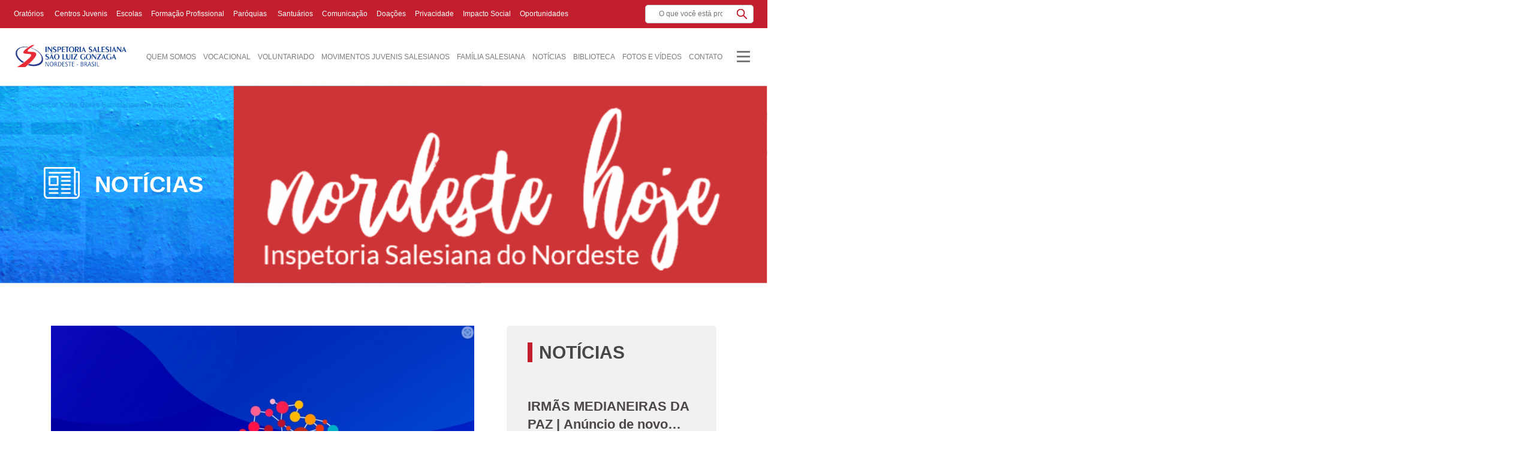

--- FILE ---
content_type: text/html; charset=UTF-8
request_url: https://salesianos.org.br/noticia/rede-salesiana-brasil-vem-ai-o-xxi-enarse-e-o-xiv-enel/
body_size: 102897
content:
<!DOCTYPE html><html lang="lang="pt-BR""><head><meta charset="UTF-8"><meta name="viewport" content="width=device-width, initial-scale=1, shrink-to-fit=no"><link media="all" href="https://salesianos.org.br/wp-content/cache/autoptimize/css/autoptimize_dce46f63f6e8d4c3c1d86517db1f3519.css" rel="stylesheet"><title> Salesianos Nordeste | REDE SALESIANA BRASIL | Vem aí o XXI ENARSE e o XIV ENEL</title><meta name='robots' content='index, follow, max-image-preview:large, max-snippet:-1, max-video-preview:-1' /><link rel="canonical" href="https://salesianos.org.br/noticia/rede-salesiana-brasil-vem-ai-o-xxi-enarse-e-o-xiv-enel/" /><meta property="og:locale" content="pt_BR" /><meta property="og:type" content="article" /><meta property="og:title" content="REDE SALESIANA BRASIL | Vem aí o XXI ENARSE e o XIV ENEL - Salesianos Nordeste" /><meta property="og:description" content="A Rede Salesiana Brasil (RSB) promove, nos dias 23 e 24 de agosto, o XXI Encontro Nacional das Escolas da Rede Salesiana Brasil (ENARSE) e o XIV Encontro Nacional dos Econômos Locais (ENEL) Com o tema “Identidade e inovação no currículo: a centralidade da pessoa e a excelência da escola salesiana”, o evento ocorre pela [&hellip;]" /><meta property="og:url" content="https://salesianos.org.br/noticia/rede-salesiana-brasil-vem-ai-o-xxi-enarse-e-o-xiv-enel/" /><meta property="og:site_name" content="Salesianos Nordeste" /><meta property="og:image" content="https://salesianos.org.br/wp-content/uploads/2023/08/0b741b7a19d0fed68e1100c7792db300_XL.jpg" /><meta property="og:image:width" content="900" /><meta property="og:image:height" content="596" /><meta property="og:image:type" content="image/jpeg" /><meta name="twitter:card" content="summary_large_image" /><meta name="twitter:label1" content="Est. tempo de leitura" /><meta name="twitter:data1" content="2 minutos" /> <script type="application/ld+json" class="yoast-schema-graph">{"@context":"https://schema.org","@graph":[{"@type":"WebPage","@id":"https://salesianos.org.br/noticia/rede-salesiana-brasil-vem-ai-o-xxi-enarse-e-o-xiv-enel/","url":"https://salesianos.org.br/noticia/rede-salesiana-brasil-vem-ai-o-xxi-enarse-e-o-xiv-enel/","name":"REDE SALESIANA BRASIL | Vem aí o XXI ENARSE e o XIV ENEL - Salesianos Nordeste","isPartOf":{"@id":"https://salesianos.org.br/#website"},"primaryImageOfPage":{"@id":"https://salesianos.org.br/noticia/rede-salesiana-brasil-vem-ai-o-xxi-enarse-e-o-xiv-enel/#primaryimage"},"image":{"@id":"https://salesianos.org.br/noticia/rede-salesiana-brasil-vem-ai-o-xxi-enarse-e-o-xiv-enel/#primaryimage"},"thumbnailUrl":"https://salesianos.org.br/wp-content/uploads/2023/08/0b741b7a19d0fed68e1100c7792db300_XL.jpg","datePublished":"2023-08-21T18:03:20+00:00","breadcrumb":{"@id":"https://salesianos.org.br/noticia/rede-salesiana-brasil-vem-ai-o-xxi-enarse-e-o-xiv-enel/#breadcrumb"},"inLanguage":"pt-BR","potentialAction":[{"@type":"ReadAction","target":["https://salesianos.org.br/noticia/rede-salesiana-brasil-vem-ai-o-xxi-enarse-e-o-xiv-enel/"]}]},{"@type":"ImageObject","inLanguage":"pt-BR","@id":"https://salesianos.org.br/noticia/rede-salesiana-brasil-vem-ai-o-xxi-enarse-e-o-xiv-enel/#primaryimage","url":"https://salesianos.org.br/wp-content/uploads/2023/08/0b741b7a19d0fed68e1100c7792db300_XL.jpg","contentUrl":"https://salesianos.org.br/wp-content/uploads/2023/08/0b741b7a19d0fed68e1100c7792db300_XL.jpg","width":900,"height":596},{"@type":"BreadcrumbList","@id":"https://salesianos.org.br/noticia/rede-salesiana-brasil-vem-ai-o-xxi-enarse-e-o-xiv-enel/#breadcrumb","itemListElement":[{"@type":"ListItem","position":1,"name":"Home","item":"https://salesianos.org.br/"},{"@type":"ListItem","position":2,"name":"REDE SALESIANA BRASIL | Vem aí o XXI ENARSE e o XIV ENEL"}]},{"@type":"WebSite","@id":"https://salesianos.org.br/#website","url":"https://salesianos.org.br/","name":"Salesianos Nordeste","description":"","publisher":{"@id":"https://salesianos.org.br/#organization"},"potentialAction":[{"@type":"SearchAction","target":{"@type":"EntryPoint","urlTemplate":"https://salesianos.org.br/?s={search_term_string}"},"query-input":{"@type":"PropertyValueSpecification","valueRequired":true,"valueName":"search_term_string"}}],"inLanguage":"pt-BR"},{"@type":"Organization","@id":"https://salesianos.org.br/#organization","name":"Salesianos Nordeste","url":"https://salesianos.org.br/","logo":{"@type":"ImageObject","inLanguage":"pt-BR","@id":"https://salesianos.org.br/#/schema/logo/image/","url":"https://salesianos.org.br/wp-content/uploads/2024/06/cropped-Logos_Inspetoria-Nova-horizontal-03.png","contentUrl":"https://salesianos.org.br/wp-content/uploads/2024/06/cropped-Logos_Inspetoria-Nova-horizontal-03.png","width":547,"height":162,"caption":"Salesianos Nordeste"},"image":{"@id":"https://salesianos.org.br/#/schema/logo/image/"}}]}</script> <link rel="alternate" type="application/rss+xml" title="Feed para Salesianos Nordeste &raquo;" href="https://salesianos.org.br/feed/" /><link rel="alternate" type="application/rss+xml" title="Feed de comentários para Salesianos Nordeste &raquo;" href="https://salesianos.org.br/comments/feed/" /><link rel="alternate" title="oEmbed (JSON)" type="application/json+oembed" href="https://salesianos.org.br/wp-json/oembed/1.0/embed?url=https%3A%2F%2Fsalesianos.org.br%2Fnoticia%2Frede-salesiana-brasil-vem-ai-o-xxi-enarse-e-o-xiv-enel%2F" /><link rel="alternate" title="oEmbed (XML)" type="text/xml+oembed" href="https://salesianos.org.br/wp-json/oembed/1.0/embed?url=https%3A%2F%2Fsalesianos.org.br%2Fnoticia%2Frede-salesiana-brasil-vem-ai-o-xxi-enarse-e-o-xiv-enel%2F&#038;format=xml" /><style id='wp-img-auto-sizes-contain-inline-css' type='text/css'>img:is([sizes=auto i],[sizes^="auto," i]){contain-intrinsic-size:3000px 1500px}
/*# sourceURL=wp-img-auto-sizes-contain-inline-css */</style><style id='wp-emoji-styles-inline-css' type='text/css'>img.wp-smiley, img.emoji {
		display: inline !important;
		border: none !important;
		box-shadow: none !important;
		height: 1em !important;
		width: 1em !important;
		margin: 0 0.07em !important;
		vertical-align: -0.1em !important;
		background: none !important;
		padding: 0 !important;
	}
/*# sourceURL=wp-emoji-styles-inline-css */</style><style id='wp-block-library-inline-css' type='text/css'>:root{--wp-block-synced-color:#7a00df;--wp-block-synced-color--rgb:122,0,223;--wp-bound-block-color:var(--wp-block-synced-color);--wp-editor-canvas-background:#ddd;--wp-admin-theme-color:#007cba;--wp-admin-theme-color--rgb:0,124,186;--wp-admin-theme-color-darker-10:#006ba1;--wp-admin-theme-color-darker-10--rgb:0,107,160.5;--wp-admin-theme-color-darker-20:#005a87;--wp-admin-theme-color-darker-20--rgb:0,90,135;--wp-admin-border-width-focus:2px}@media (min-resolution:192dpi){:root{--wp-admin-border-width-focus:1.5px}}.wp-element-button{cursor:pointer}:root .has-very-light-gray-background-color{background-color:#eee}:root .has-very-dark-gray-background-color{background-color:#313131}:root .has-very-light-gray-color{color:#eee}:root .has-very-dark-gray-color{color:#313131}:root .has-vivid-green-cyan-to-vivid-cyan-blue-gradient-background{background:linear-gradient(135deg,#00d084,#0693e3)}:root .has-purple-crush-gradient-background{background:linear-gradient(135deg,#34e2e4,#4721fb 50%,#ab1dfe)}:root .has-hazy-dawn-gradient-background{background:linear-gradient(135deg,#faaca8,#dad0ec)}:root .has-subdued-olive-gradient-background{background:linear-gradient(135deg,#fafae1,#67a671)}:root .has-atomic-cream-gradient-background{background:linear-gradient(135deg,#fdd79a,#004a59)}:root .has-nightshade-gradient-background{background:linear-gradient(135deg,#330968,#31cdcf)}:root .has-midnight-gradient-background{background:linear-gradient(135deg,#020381,#2874fc)}:root{--wp--preset--font-size--normal:16px;--wp--preset--font-size--huge:42px}.has-regular-font-size{font-size:1em}.has-larger-font-size{font-size:2.625em}.has-normal-font-size{font-size:var(--wp--preset--font-size--normal)}.has-huge-font-size{font-size:var(--wp--preset--font-size--huge)}.has-text-align-center{text-align:center}.has-text-align-left{text-align:left}.has-text-align-right{text-align:right}.has-fit-text{white-space:nowrap!important}#end-resizable-editor-section{display:none}.aligncenter{clear:both}.items-justified-left{justify-content:flex-start}.items-justified-center{justify-content:center}.items-justified-right{justify-content:flex-end}.items-justified-space-between{justify-content:space-between}.screen-reader-text{border:0;clip-path:inset(50%);height:1px;margin:-1px;overflow:hidden;padding:0;position:absolute;width:1px;word-wrap:normal!important}.screen-reader-text:focus{background-color:#ddd;clip-path:none;color:#444;display:block;font-size:1em;height:auto;left:5px;line-height:normal;padding:15px 23px 14px;text-decoration:none;top:5px;width:auto;z-index:100000}html :where(.has-border-color){border-style:solid}html :where([style*=border-top-color]){border-top-style:solid}html :where([style*=border-right-color]){border-right-style:solid}html :where([style*=border-bottom-color]){border-bottom-style:solid}html :where([style*=border-left-color]){border-left-style:solid}html :where([style*=border-width]){border-style:solid}html :where([style*=border-top-width]){border-top-style:solid}html :where([style*=border-right-width]){border-right-style:solid}html :where([style*=border-bottom-width]){border-bottom-style:solid}html :where([style*=border-left-width]){border-left-style:solid}html :where(img[class*=wp-image-]){height:auto;max-width:100%}:where(figure){margin:0 0 1em}html :where(.is-position-sticky){--wp-admin--admin-bar--position-offset:var(--wp-admin--admin-bar--height,0px)}@media screen and (max-width:600px){html :where(.is-position-sticky){--wp-admin--admin-bar--position-offset:0px}}

/*# sourceURL=wp-block-library-inline-css */</style><style id='global-styles-inline-css' type='text/css'>:root{--wp--preset--aspect-ratio--square: 1;--wp--preset--aspect-ratio--4-3: 4/3;--wp--preset--aspect-ratio--3-4: 3/4;--wp--preset--aspect-ratio--3-2: 3/2;--wp--preset--aspect-ratio--2-3: 2/3;--wp--preset--aspect-ratio--16-9: 16/9;--wp--preset--aspect-ratio--9-16: 9/16;--wp--preset--color--black: #000000;--wp--preset--color--cyan-bluish-gray: #abb8c3;--wp--preset--color--white: #ffffff;--wp--preset--color--pale-pink: #f78da7;--wp--preset--color--vivid-red: #cf2e2e;--wp--preset--color--luminous-vivid-orange: #ff6900;--wp--preset--color--luminous-vivid-amber: #fcb900;--wp--preset--color--light-green-cyan: #7bdcb5;--wp--preset--color--vivid-green-cyan: #00d084;--wp--preset--color--pale-cyan-blue: #8ed1fc;--wp--preset--color--vivid-cyan-blue: #0693e3;--wp--preset--color--vivid-purple: #9b51e0;--wp--preset--gradient--vivid-cyan-blue-to-vivid-purple: linear-gradient(135deg,rgb(6,147,227) 0%,rgb(155,81,224) 100%);--wp--preset--gradient--light-green-cyan-to-vivid-green-cyan: linear-gradient(135deg,rgb(122,220,180) 0%,rgb(0,208,130) 100%);--wp--preset--gradient--luminous-vivid-amber-to-luminous-vivid-orange: linear-gradient(135deg,rgb(252,185,0) 0%,rgb(255,105,0) 100%);--wp--preset--gradient--luminous-vivid-orange-to-vivid-red: linear-gradient(135deg,rgb(255,105,0) 0%,rgb(207,46,46) 100%);--wp--preset--gradient--very-light-gray-to-cyan-bluish-gray: linear-gradient(135deg,rgb(238,238,238) 0%,rgb(169,184,195) 100%);--wp--preset--gradient--cool-to-warm-spectrum: linear-gradient(135deg,rgb(74,234,220) 0%,rgb(151,120,209) 20%,rgb(207,42,186) 40%,rgb(238,44,130) 60%,rgb(251,105,98) 80%,rgb(254,248,76) 100%);--wp--preset--gradient--blush-light-purple: linear-gradient(135deg,rgb(255,206,236) 0%,rgb(152,150,240) 100%);--wp--preset--gradient--blush-bordeaux: linear-gradient(135deg,rgb(254,205,165) 0%,rgb(254,45,45) 50%,rgb(107,0,62) 100%);--wp--preset--gradient--luminous-dusk: linear-gradient(135deg,rgb(255,203,112) 0%,rgb(199,81,192) 50%,rgb(65,88,208) 100%);--wp--preset--gradient--pale-ocean: linear-gradient(135deg,rgb(255,245,203) 0%,rgb(182,227,212) 50%,rgb(51,167,181) 100%);--wp--preset--gradient--electric-grass: linear-gradient(135deg,rgb(202,248,128) 0%,rgb(113,206,126) 100%);--wp--preset--gradient--midnight: linear-gradient(135deg,rgb(2,3,129) 0%,rgb(40,116,252) 100%);--wp--preset--font-size--small: 13px;--wp--preset--font-size--medium: 20px;--wp--preset--font-size--large: 36px;--wp--preset--font-size--x-large: 42px;--wp--preset--spacing--20: 0.44rem;--wp--preset--spacing--30: 0.67rem;--wp--preset--spacing--40: 1rem;--wp--preset--spacing--50: 1.5rem;--wp--preset--spacing--60: 2.25rem;--wp--preset--spacing--70: 3.38rem;--wp--preset--spacing--80: 5.06rem;--wp--preset--shadow--natural: 6px 6px 9px rgba(0, 0, 0, 0.2);--wp--preset--shadow--deep: 12px 12px 50px rgba(0, 0, 0, 0.4);--wp--preset--shadow--sharp: 6px 6px 0px rgba(0, 0, 0, 0.2);--wp--preset--shadow--outlined: 6px 6px 0px -3px rgb(255, 255, 255), 6px 6px rgb(0, 0, 0);--wp--preset--shadow--crisp: 6px 6px 0px rgb(0, 0, 0);}:where(.is-layout-flex){gap: 0.5em;}:where(.is-layout-grid){gap: 0.5em;}body .is-layout-flex{display: flex;}.is-layout-flex{flex-wrap: wrap;align-items: center;}.is-layout-flex > :is(*, div){margin: 0;}body .is-layout-grid{display: grid;}.is-layout-grid > :is(*, div){margin: 0;}:where(.wp-block-columns.is-layout-flex){gap: 2em;}:where(.wp-block-columns.is-layout-grid){gap: 2em;}:where(.wp-block-post-template.is-layout-flex){gap: 1.25em;}:where(.wp-block-post-template.is-layout-grid){gap: 1.25em;}.has-black-color{color: var(--wp--preset--color--black) !important;}.has-cyan-bluish-gray-color{color: var(--wp--preset--color--cyan-bluish-gray) !important;}.has-white-color{color: var(--wp--preset--color--white) !important;}.has-pale-pink-color{color: var(--wp--preset--color--pale-pink) !important;}.has-vivid-red-color{color: var(--wp--preset--color--vivid-red) !important;}.has-luminous-vivid-orange-color{color: var(--wp--preset--color--luminous-vivid-orange) !important;}.has-luminous-vivid-amber-color{color: var(--wp--preset--color--luminous-vivid-amber) !important;}.has-light-green-cyan-color{color: var(--wp--preset--color--light-green-cyan) !important;}.has-vivid-green-cyan-color{color: var(--wp--preset--color--vivid-green-cyan) !important;}.has-pale-cyan-blue-color{color: var(--wp--preset--color--pale-cyan-blue) !important;}.has-vivid-cyan-blue-color{color: var(--wp--preset--color--vivid-cyan-blue) !important;}.has-vivid-purple-color{color: var(--wp--preset--color--vivid-purple) !important;}.has-black-background-color{background-color: var(--wp--preset--color--black) !important;}.has-cyan-bluish-gray-background-color{background-color: var(--wp--preset--color--cyan-bluish-gray) !important;}.has-white-background-color{background-color: var(--wp--preset--color--white) !important;}.has-pale-pink-background-color{background-color: var(--wp--preset--color--pale-pink) !important;}.has-vivid-red-background-color{background-color: var(--wp--preset--color--vivid-red) !important;}.has-luminous-vivid-orange-background-color{background-color: var(--wp--preset--color--luminous-vivid-orange) !important;}.has-luminous-vivid-amber-background-color{background-color: var(--wp--preset--color--luminous-vivid-amber) !important;}.has-light-green-cyan-background-color{background-color: var(--wp--preset--color--light-green-cyan) !important;}.has-vivid-green-cyan-background-color{background-color: var(--wp--preset--color--vivid-green-cyan) !important;}.has-pale-cyan-blue-background-color{background-color: var(--wp--preset--color--pale-cyan-blue) !important;}.has-vivid-cyan-blue-background-color{background-color: var(--wp--preset--color--vivid-cyan-blue) !important;}.has-vivid-purple-background-color{background-color: var(--wp--preset--color--vivid-purple) !important;}.has-black-border-color{border-color: var(--wp--preset--color--black) !important;}.has-cyan-bluish-gray-border-color{border-color: var(--wp--preset--color--cyan-bluish-gray) !important;}.has-white-border-color{border-color: var(--wp--preset--color--white) !important;}.has-pale-pink-border-color{border-color: var(--wp--preset--color--pale-pink) !important;}.has-vivid-red-border-color{border-color: var(--wp--preset--color--vivid-red) !important;}.has-luminous-vivid-orange-border-color{border-color: var(--wp--preset--color--luminous-vivid-orange) !important;}.has-luminous-vivid-amber-border-color{border-color: var(--wp--preset--color--luminous-vivid-amber) !important;}.has-light-green-cyan-border-color{border-color: var(--wp--preset--color--light-green-cyan) !important;}.has-vivid-green-cyan-border-color{border-color: var(--wp--preset--color--vivid-green-cyan) !important;}.has-pale-cyan-blue-border-color{border-color: var(--wp--preset--color--pale-cyan-blue) !important;}.has-vivid-cyan-blue-border-color{border-color: var(--wp--preset--color--vivid-cyan-blue) !important;}.has-vivid-purple-border-color{border-color: var(--wp--preset--color--vivid-purple) !important;}.has-vivid-cyan-blue-to-vivid-purple-gradient-background{background: var(--wp--preset--gradient--vivid-cyan-blue-to-vivid-purple) !important;}.has-light-green-cyan-to-vivid-green-cyan-gradient-background{background: var(--wp--preset--gradient--light-green-cyan-to-vivid-green-cyan) !important;}.has-luminous-vivid-amber-to-luminous-vivid-orange-gradient-background{background: var(--wp--preset--gradient--luminous-vivid-amber-to-luminous-vivid-orange) !important;}.has-luminous-vivid-orange-to-vivid-red-gradient-background{background: var(--wp--preset--gradient--luminous-vivid-orange-to-vivid-red) !important;}.has-very-light-gray-to-cyan-bluish-gray-gradient-background{background: var(--wp--preset--gradient--very-light-gray-to-cyan-bluish-gray) !important;}.has-cool-to-warm-spectrum-gradient-background{background: var(--wp--preset--gradient--cool-to-warm-spectrum) !important;}.has-blush-light-purple-gradient-background{background: var(--wp--preset--gradient--blush-light-purple) !important;}.has-blush-bordeaux-gradient-background{background: var(--wp--preset--gradient--blush-bordeaux) !important;}.has-luminous-dusk-gradient-background{background: var(--wp--preset--gradient--luminous-dusk) !important;}.has-pale-ocean-gradient-background{background: var(--wp--preset--gradient--pale-ocean) !important;}.has-electric-grass-gradient-background{background: var(--wp--preset--gradient--electric-grass) !important;}.has-midnight-gradient-background{background: var(--wp--preset--gradient--midnight) !important;}.has-small-font-size{font-size: var(--wp--preset--font-size--small) !important;}.has-medium-font-size{font-size: var(--wp--preset--font-size--medium) !important;}.has-large-font-size{font-size: var(--wp--preset--font-size--large) !important;}.has-x-large-font-size{font-size: var(--wp--preset--font-size--x-large) !important;}
/*# sourceURL=global-styles-inline-css */</style><style id='classic-theme-styles-inline-css' type='text/css'>/*! This file is auto-generated */
.wp-block-button__link{color:#fff;background-color:#32373c;border-radius:9999px;box-shadow:none;text-decoration:none;padding:calc(.667em + 2px) calc(1.333em + 2px);font-size:1.125em}.wp-block-file__button{background:#32373c;color:#fff;text-decoration:none}
/*# sourceURL=/wp-includes/css/classic-themes.min.css */</style><style id='contact-form-7-inline-css' type='text/css'>.wpcf7 .wpcf7-recaptcha iframe {margin-bottom: 0;}.wpcf7 .wpcf7-recaptcha[data-align="center"] > div {margin: 0 auto;}.wpcf7 .wpcf7-recaptcha[data-align="right"] > div {margin: 0 0 0 auto;}
/*# sourceURL=contact-form-7-inline-css */</style> <script type="text/javascript" src="https://salesianos.org.br/wp-includes/js/jquery/jquery.min.js?ver=3.7.1" id="jquery-core-js"></script> <link rel="https://api.w.org/" href="https://salesianos.org.br/wp-json/" /><link rel="alternate" title="JSON" type="application/json" href="https://salesianos.org.br/wp-json/wp/v2/noticia/61024" /><link rel="EditURI" type="application/rsd+xml" title="RSD" href="https://salesianos.org.br/xmlrpc.php?rsd" /><link rel='shortlink' href='https://salesianos.org.br/?p=61024' /><link rel="icon" href="https://salesianos.org.br/wp-content/uploads/2022/10/cropped-Imagem-portal-1-32x32.png" sizes="32x32" /><link rel="icon" href="https://salesianos.org.br/wp-content/uploads/2022/10/cropped-Imagem-portal-1-192x192.png" sizes="192x192" /><link rel="apple-touch-icon" href="https://salesianos.org.br/wp-content/uploads/2022/10/cropped-Imagem-portal-1-180x180.png" /><meta name="msapplication-TileImage" content="https://salesianos.org.br/wp-content/uploads/2022/10/cropped-Imagem-portal-1-270x270.png" /> <script src="https://www.google.com/recaptcha/api.js"></script> </head><body class="wp-singular noticia-template-default single single-noticia postid-61024 wp-custom-logo wp-theme-cartello"><header class="header"><div class="higher"><div class="container"><div class="row"><div class="col-lg-10 d-flex align-items-center"><nav class="menu-higher d-none d-lg-block"><ul id="menu-menu-superior" class="menu"><li id="menu-item-288" class="menu-item menu-item-type-post_type menu-item-object-page menu-item-288"><a href="https://salesianos.org.br/oratorios/">Oratórios</a></li><li id="menu-item-309" class="menu-item menu-item-type-post_type menu-item-object-page menu-item-309"><a href="https://salesianos.org.br/centros-juvenis/"> Centros Juvenis</a></li><li id="menu-item-310" class="menu-item menu-item-type-post_type menu-item-object-page menu-item-310"><a href="https://salesianos.org.br/escolas/">Escolas</a></li><li id="menu-item-311" class="menu-item menu-item-type-post_type menu-item-object-page menu-item-311"><a href="https://salesianos.org.br/formacao-profissional/">Formação Profissional</a></li><li id="menu-item-312" class="menu-item menu-item-type-post_type menu-item-object-page menu-item-312"><a href="https://salesianos.org.br/paroquias/">Paróquias</a></li><li id="menu-item-313" class="menu-item menu-item-type-post_type menu-item-object-page menu-item-313"><a href="https://salesianos.org.br/santuarios/"> Santuários</a></li><li id="menu-item-314" class="menu-item menu-item-type-post_type menu-item-object-page menu-item-314"><a href="https://salesianos.org.br/comunicacao/">Comunicação</a></li><li id="menu-item-58174" class="menu-item menu-item-type-post_type menu-item-object-page menu-item-58174"><a href="https://salesianos.org.br/solidariedade/">Doações</a></li><li id="menu-item-417888" class="menu-item menu-item-type-custom menu-item-object-custom menu-item-417888"><a href="https://privacidade.salesianos.org.br/">Privacidade</a></li><li id="menu-item-437307" class="menu-item menu-item-type-custom menu-item-object-custom menu-item-437307"><a href="https://impactosocial.salesianos.org.br/">Impacto Social</a></li><li id="menu-item-453876" class="menu-item menu-item-type-post_type menu-item-object-page menu-item-453876"><a href="https://salesianos.org.br/oportunidades/">Oportunidades</a></li></ul></nav></div><div class="col-lg-2"><form class="search" method="get" action="https://salesianos.org.br" role="search"> <input class="search-input" type="search" name="s" placeholder="O que você está procurando?"> <button class="search-submit" type="submit" role="button"></button></form></div></div></div></div><div class="topBar d-lg-none"><div class="containter"><div class="row"><div class="col-6 d-flex align-items-center"></div><div class="col-6 align-items-center"><nav class="menu-higher"><ul id="menu-menu-superior-1" class="menu"><li class="menu-item menu-item-type-post_type menu-item-object-page menu-item-288"><a href="https://salesianos.org.br/oratorios/">Oratórios</a></li><li class="menu-item menu-item-type-post_type menu-item-object-page menu-item-309"><a href="https://salesianos.org.br/centros-juvenis/"> Centros Juvenis</a></li><li class="menu-item menu-item-type-post_type menu-item-object-page menu-item-310"><a href="https://salesianos.org.br/escolas/">Escolas</a></li><li class="menu-item menu-item-type-post_type menu-item-object-page menu-item-311"><a href="https://salesianos.org.br/formacao-profissional/">Formação Profissional</a></li><li class="menu-item menu-item-type-post_type menu-item-object-page menu-item-312"><a href="https://salesianos.org.br/paroquias/">Paróquias</a></li><li class="menu-item menu-item-type-post_type menu-item-object-page menu-item-313"><a href="https://salesianos.org.br/santuarios/"> Santuários</a></li><li class="menu-item menu-item-type-post_type menu-item-object-page menu-item-314"><a href="https://salesianos.org.br/comunicacao/">Comunicação</a></li><li class="menu-item menu-item-type-post_type menu-item-object-page menu-item-58174"><a href="https://salesianos.org.br/solidariedade/">Doações</a></li><li class="menu-item menu-item-type-custom menu-item-object-custom menu-item-417888"><a href="https://privacidade.salesianos.org.br/">Privacidade</a></li><li class="menu-item menu-item-type-custom menu-item-object-custom menu-item-437307"><a href="https://impactosocial.salesianos.org.br/">Impacto Social</a></li><li class="menu-item menu-item-type-post_type menu-item-object-page menu-item-453876"><a href="https://salesianos.org.br/oportunidades/">Oportunidades</a></li></ul></nav></div></div></div></div><div class="container"><div class="row"><div class="col-7 col-lg-3 col-xl-2 d-flex align-items-center"> <a href="https://salesianos.org.br/" class="custom-logo-link" rel="home"><img width="547" height="162" src="https://salesianos.org.br/wp-content/uploads/2024/06/cropped-Logos_Inspetoria-Nova-horizontal-03.png" class="custom-logo" alt="Salesianos Nordeste" decoding="async" fetchpriority="high" srcset="https://salesianos.org.br/wp-content/uploads/2024/06/cropped-Logos_Inspetoria-Nova-horizontal-03.png 547w, https://salesianos.org.br/wp-content/uploads/2024/06/cropped-Logos_Inspetoria-Nova-horizontal-03-250x74.png 250w, https://salesianos.org.br/wp-content/uploads/2024/06/cropped-Logos_Inspetoria-Nova-horizontal-03-120x36.png 120w" sizes="(max-width: 547px) 100vw, 547px" /></a></div><div class="col-5 col-lg-9 col-xl-10 d-flex align-items-center justify-content-end"><nav class="menu-desktop d-none d-lg-block"><ul id="menu-menu-principal" class="menu"><li id="menu-item-38" class="menu-item menu-item-type-post_type menu-item-object-page menu-item-has-children menu-item-38"><a href="https://salesianos.org.br/quem-somos/">Quem Somos</a><ul class="sub-menu"><li id="menu-item-40882" class="menu-item menu-item-type-custom menu-item-object-custom menu-item-40882"><a href="https://salesianos.org.br/os-jovens/">Os Jovens</a></li><li id="menu-item-40883" class="menu-item menu-item-type-custom menu-item-object-custom menu-item-40883"><a href="https://salesianos.org.br/sistema-educativo/">Sistema Educativo</a></li><li id="menu-item-40884" class="menu-item menu-item-type-custom menu-item-object-custom menu-item-40884"><a href="https://salesianos.org.br/estrutura-e-processos/">Estruturas e Processos</a></li><li id="menu-item-40939" class="menu-item menu-item-type-post_type menu-item-object-page menu-item-40939"><a href="https://salesianos.org.br/santidade-salesiana/">Santidade Salesiana</a></li></ul></li><li id="menu-item-453586" class="menu-item menu-item-type-custom menu-item-object-custom menu-item-453586"><a href="https://vocacaosalesiana.org.br/">Vocacional</a></li><li id="menu-item-39" class="menu-item menu-item-type-post_type menu-item-object-page menu-item-39"><a href="https://salesianos.org.br/voluntariado/">Voluntariado</a></li><li id="menu-item-40" class="menu-item menu-item-type-post_type menu-item-object-page menu-item-40"><a href="https://salesianos.org.br/mjs/">Movimentos Juvenis Salesianos</a></li><li id="menu-item-95" class="menu-item menu-item-type-post_type menu-item-object-page menu-item-95"><a href="https://salesianos.org.br/familia-salesiana/">Família Salesiana</a></li><li id="menu-item-43" class="menu-item menu-item-type-post_type menu-item-object-page menu-item-43"><a href="https://salesianos.org.br/noticias/">Notícias</a></li><li id="menu-item-42318" class="menu-item menu-item-type-post_type menu-item-object-page menu-item-42318"><a href="https://salesianos.org.br/biblioteca/">Biblioteca</a></li><li id="menu-item-43306" class="menu-item menu-item-type-post_type menu-item-object-page menu-item-43306"><a href="https://salesianos.org.br/fotos-e-videos/">Fotos e Vídeos</a></li><li id="menu-item-43457" class="menu-item menu-item-type-post_type menu-item-object-page menu-item-43457"><a href="https://salesianos.org.br/contato/">Contato</a></li></ul></nav> <button class="btn-search d-lg-none"></button> <button class="btn-hamburger"> <span class="line"></span> <span class="line"></span> <span class="line"></span> </button><nav class="nav-mobile"><div class="d-lg-none menu-principal"><ul id="menu-menu-principal-1" class="menu"><li class="menu-item menu-item-type-post_type menu-item-object-page menu-item-has-children menu-item-38"><a href="https://salesianos.org.br/quem-somos/">Quem Somos</a><ul class="sub-menu"><li class="menu-item menu-item-type-custom menu-item-object-custom menu-item-40882"><a href="https://salesianos.org.br/os-jovens/">Os Jovens</a></li><li class="menu-item menu-item-type-custom menu-item-object-custom menu-item-40883"><a href="https://salesianos.org.br/sistema-educativo/">Sistema Educativo</a></li><li class="menu-item menu-item-type-custom menu-item-object-custom menu-item-40884"><a href="https://salesianos.org.br/estrutura-e-processos/">Estruturas e Processos</a></li><li class="menu-item menu-item-type-post_type menu-item-object-page menu-item-40939"><a href="https://salesianos.org.br/santidade-salesiana/">Santidade Salesiana</a></li></ul></li><li class="menu-item menu-item-type-custom menu-item-object-custom menu-item-453586"><a href="https://vocacaosalesiana.org.br/">Vocacional</a></li><li class="menu-item menu-item-type-post_type menu-item-object-page menu-item-39"><a href="https://salesianos.org.br/voluntariado/">Voluntariado</a></li><li class="menu-item menu-item-type-post_type menu-item-object-page menu-item-40"><a href="https://salesianos.org.br/mjs/">Movimentos Juvenis Salesianos</a></li><li class="menu-item menu-item-type-post_type menu-item-object-page menu-item-95"><a href="https://salesianos.org.br/familia-salesiana/">Família Salesiana</a></li><li class="menu-item menu-item-type-post_type menu-item-object-page menu-item-43"><a href="https://salesianos.org.br/noticias/">Notícias</a></li><li class="menu-item menu-item-type-post_type menu-item-object-page menu-item-42318"><a href="https://salesianos.org.br/biblioteca/">Biblioteca</a></li><li class="menu-item menu-item-type-post_type menu-item-object-page menu-item-43306"><a href="https://salesianos.org.br/fotos-e-videos/">Fotos e Vídeos</a></li><li class="menu-item menu-item-type-post_type menu-item-object-page menu-item-43457"><a href="https://salesianos.org.br/contato/">Contato</a></li></ul></div><div class="menu-auxiliar"><ul id="menu-menu-auxiliar" class="menu"><li id="menu-item-43456" class="menu-item menu-item-type-post_type menu-item-object-page menu-item-43456"><a href="https://salesianos.org.br/agenda/">Agenda</a></li><li id="menu-item-30409" class="menu-item menu-item-type-custom menu-item-object-custom menu-item-30409"><a target="_blank" href="https://inspetoriasalesiana.vagas.solides.com.br/">Trabalhe Conosco</a></li><li id="menu-item-30410" class="menu-item menu-item-type-custom menu-item-object-custom menu-item-30410"><a href="https://accounts.google.com/signin/v2/identifier?continue=https%3A%2F%2Fmail.google.com%2Fmail%2F&#038;service=mail&#038;hd=salesianos.org.br&#038;sacu=1&#038;flowName=GlifWebSignIn&#038;flowEntry=AddSession">Webmail</a></li></ul></div></nav><form class="search" method="get" action="https://salesianos.org.br" role="search"> <input class="search-input" type="search" name="s" placeholder="O que você está procurando?"> <button class="search-submit" type="submit" role="button"></button></form></div></div></div>  <script async src="https://www.googletagmanager.com/gtag/js?id=UA-118982152-1"></script> <meta name="adopt-website-id" content="7cbe3cca-5f31-4701-8676-17481f709f75" /> <script src="//tag.goadopt.io/injector.js?website_code=7cbe3cca-5f31-4701-8676-17481f709f75" 
class="adopt-injector"></script> </header><main><section class="featured"><div class="featured__image d-md-none" style="background-image: url(https://salesianos.org.br/wp-content/uploads/2022/10/nhbanner.png);"><div class="container"><div class="row"><div class="col-12"><div class="featured__info"><figure class="featured__info--icon"> <img src="https://salesianos.org.br/wp-content/uploads/2022/09/NORICIAS-e1662643451347.png"></figure><h2 class="featured__info--head">NOTÍCIAS</h2></div></div></div></div></div><div class="featured__image d-none d-md-block" style="background-image: url(https://salesianos.org.br/wp-content/uploads/2022/10/nhdesktop.png);"><div class="container"><div class="row"><div class="col-12"><div class="featured__info"><figure class="featured__info--icon"> <img src="https://salesianos.org.br/wp-content/uploads/2022/09/NORICIAS-e1662643451347.png"></figure><h2 class="featured__info--head">NOTÍCIAS</h2></div></div></div></div></div></section><section class="content"><div class="container"><div class="row"><div class="col-lg-8"><article class="post"><h2 class="post__info--head d-lg-none">REDE SALESIANA BRASIL | Vem aí o XXI ENARSE e o XIV ENEL</h2><figure class="post__image"> <img width="900" height="596" src="https://salesianos.org.br/wp-content/uploads/2023/08/0b741b7a19d0fed68e1100c7792db300_XL.jpg" class="attachment-post-thumbnail size-post-thumbnail wp-post-image" alt="" decoding="async" srcset="https://salesianos.org.br/wp-content/uploads/2023/08/0b741b7a19d0fed68e1100c7792db300_XL.jpg 900w, https://salesianos.org.br/wp-content/uploads/2023/08/0b741b7a19d0fed68e1100c7792db300_XL-250x166.jpg 250w, https://salesianos.org.br/wp-content/uploads/2023/08/0b741b7a19d0fed68e1100c7792db300_XL-700x464.jpg 700w, https://salesianos.org.br/wp-content/uploads/2023/08/0b741b7a19d0fed68e1100c7792db300_XL-768x509.jpg 768w, https://salesianos.org.br/wp-content/uploads/2023/08/0b741b7a19d0fed68e1100c7792db300_XL-120x79.jpg 120w" sizes="(max-width: 900px) 100vw, 900px" /></figure><div class="post__info"><h2 class="post__info--head d-none d-lg-block">REDE SALESIANA BRASIL | Vem aí o XXI ENARSE e o XIV ENEL</h2> <span class="post__info--date">21 de agosto de 2023</span> <span class='d-none d-lg-none'><strong>Por</strong> paulo</span><div class="shared"> <span>Compartilhe: </span><div class="a2a_kit a2a_kit_size_32 a2a_default_style"> <a class="a2a_dd"></a><div class="info" style="display: none;"> <a class="a2a_button_facebook"></a> <a class="a2a_button_instagram"></a> <a class="a2a_button_twitter"></a></div></div> <script async src="https://static.addtoany.com/menu/page.js"></script> </div><div class="post__info--text"><div class="itemIntroText">A Rede Salesiana Brasil (RSB) promove, nos dias 23 e 24 de agosto, o XXI Encontro Nacional das Escolas da Rede Salesiana Brasil (ENARSE) e o XIV Encontro Nacional dos Econômos Locais (ENEL)</div><div class="itemFullText"><p>Com o tema “Identidade e inovação no currículo: a centralidade da pessoa e a excelência da escola salesiana”, o evento ocorre pela plataforma Zoom, das 14h30 às 18h, com o objetivo de promover a formação continuada nas dimensões gerencial, pedagógica, pastoral e administrativo-financeira das escolas salesianas do Brasil.</p><p>O evento tem como foco oportunizar a ampliação de conhecimentos sobre a missão educativa salesiana, além de sensibilizar para o desafio de construir uma escola em pastoral, que promova a excelência acadêmica e a formação integral.</p><p>Também será fortalecido nesse encontro o processo de implantação do Currículo da Rede Salesiana Brasil, desde os seus elementos constitutivos até as concepções teóricas que o sustentam.</p><p>&nbsp;</p><h2>Formação, integração e construção</h2><p>Realizado anualmente, o XXI ENARSE e o XIV ENEL proporcionam aos participantes conhecer e se aprofundar nas tendências educacionais, oportunizando a formação continuada dos gestores e o fortalecimento do espírito de Rede, a integração dos sujeitos das comunidades educativo-pastorais e a construção coletiva entre os diferentes segmentos e serviços, embasada em pressupostos teóricos atualizados e em diálogo com a proposta pedagógica da <a href="https://www.rsb.org.br/">Rede Salesiana Brasil</a>.</p><p>O evento também fortalece a cultura de avaliação permanente a partir do modelo de significatividade das Escolas Salesianas na América (ESA) e a ampliação das reflexões e dos debates sobre a inovação e a sustentabilidade das escolas.</p><p>&nbsp;</p><h2>Sobre os participantes</h2><p>O XXI ENARSE e o XIV ENEL é um evento institucional destinado ao público interno das Escolas Salesianas do Brasil: inspetores, coordenadores inspetoriais das escolas, ecônomos inspetoriais, diretores institucionais/gerais, diretores/coordenadores administrativos, diretores/ supervisores/ coordenadores pedagógicos, coordenadores de pastoral, coordenadores de comunicação e orientadores educacionais.</p><p>&nbsp;</p><p><a href="https://www.rsb.org.br/noticia/Vem-ai-o-XXI-ENARSE-e-o-XIV-ENEL">Fonte: Equipe de Comunicação da Rede Salesiana Brasil</a></p></div></div></div></article></div><div class="col-lg-4 d-none d-lg-block"><div class="aboutBox"><h3 class="aboutBox__head">NOTÍCIAS</h3><div class="aboutBox__item "><h4 class="aboutBox__item--head">IRMÃS MEDIANEIRAS DA PAZ | Anúncio de novo Conselho Geral reforça compromisso com fé, ação e esperança</h4><div class="aboutBox__item--text"><p>As Irmãs Medianeiras da Paz anunciou a composição de seu novo Conselho Geral, marcando o início de uma nova etapa de governança e condução de sua missão. O momento foi comunicado com uma mensagem de acolhida, destacando valores como fé, comunhão e confiança no futuro. Segundo a nota divulgada, a missão do novo Conselho é [&hellip;]</p></div> <a href="https://salesianos.org.br/noticia/irmas-medianeiras-da-paz-anuncio-de-novo-conselho-geral-reforca-compromisso-com-fe-acao-e-esperanca/" class="aboutBox__item--link">VER MAIS</a></div><div class="aboutBox__item "><h4 class="aboutBox__item--head">31 de janeiro: Família Salesiana celebra Dom Bosco</h4><div class="aboutBox__item--text"><p>No último sábado, 31 de janeiro, a Família Salesiana viveu um momento especial de celebração com a memória litúrgica de São João Bosco, fundador da Congregação Salesiana. Nascido em Castelnuovo d&#8217;Asti, no dia 16 de agosto de 1815, João Bosco foi educado pela mãe na fé e na prática coerente da mensagem evangélica. Com apenas [&hellip;]</p></div> <a href="https://salesianos.org.br/noticia/31-de-janeiro-familia-salesiana-celebra-dom-bosco/" class="aboutBox__item--link">VER MAIS</a></div><div class="aboutBox__item "><h4 class="aboutBox__item--head">FORMAÇÃO | Exercícios Espirituais dos Salesianos</h4><div class="aboutBox__item--text"><p>Concluiu-se nesta sexta 30 de janeiro, em Jaboatão-Colônia, o 1º Retiro Espiritual Anual dos Salesianos deste ano, na Inspetoria do Nordeste. Iniciado no dia 25, o retiro teve como pregador Dom Tarcísio Scaramussa, SDB, bispo emérito de Santos (SP) e a participação de 34 irmãos. O tema de reflexão e oração foi o primeiro núcleo [&hellip;]</p></div> <a href="https://salesianos.org.br/noticia/formacao-exercicios-espirituais-dos-salesianos/" class="aboutBox__item--link">VER MAIS</a></div></div><div class="aboutBox d-none"><h3 class="aboutBox__head" >TEMAS</h3><div id="sidebar-primary" class="sidebar"><div id="block-7" class="widget widget_block widget_tag_cloud"></div></div></div><div class="aboutBox"><h3 class="aboutBox__head d-none">INSTAGRAM</h3></div><div class="aboutBox"><h3 class="aboutBox__head d-none">YOUTUBE</h3></div></div></div></div></section><div class="advertising"><div class="container"><div class="row"><div class="col-12 d-none"> <iframe id='aac6c361' name='aac6c361' src='https://cartello.com.br/revive-adserver/www/delivery/afr.php?zoneid=3&amp;cb=INSERT_RANDOM_NUMBER_HERE' frameborder='0' scrolling='no' width='800' height='312' allow='autoplay'><a href='https://cartello.com.br/revive-adserver/www/delivery/ck.php?n=a99b9630&amp;cb=INSERT_RANDOM_NUMBER_HERE' target='_blank'><img src='https://cartello.com.br/revive-adserver/www/delivery/avw.php?zoneid=3&amp;cb=INSERT_RANDOM_NUMBER_HERE&amp;n=a99b9630' border='0' alt='' /></a></iframe></div></div></div></div><style>.social{padding:50px 20px}.social__head{font-size:1.875rem;line-height:2.438rem;font-weight:700;color:#c21e2e;border-bottom:1px solid rgba(62,64,62,.52);padding:0 0 10.5px;margin:0 0 36px;width:100%;position:relative}.social__head:after{content:"+";position:absolute;right:0}.social__head.active:after{content:"-"}.social__item{border-radius:7px;padding:0 5px}.social ::-webkit-scrollbar{width:5px}.social ::-webkit-scrollbar-track{background:#f1f1f1}.social ::-webkit-scrollbar-thumb{background:#c21e2e;border-radius:10px}.social ::-webkit-scrollbar-thumb:hover{background:#555}@media (min-width:992px){.social{padding:41px 0 98px}.social__head{margin:0 0 49.5px}.social .col-lg-6{padding-right:45px}.social .col-lg-6:first-child{padding-left:45px}}</style><section class="social "><div class="container"><div class="row"><div class="col-lg-6"><h2 class="social__head">Youtube</h2><div class="social__item"><div id="sb_youtube_sbyUCRHPpkKxlJj681vNcm0Fg6" 
 class="sb_youtube sby_layout_grid sby_col_2 sby_mob_col_1 sby_palette_inherit  sby_width_resp" 
 data-feedid="sby_UCRHPpkK_xlJj681vNcm-0Fg#6" 
 data-shortcode-atts="{&quot;feed&quot;:&quot;1&quot;}" 
 data-cols="2" 
 data-colsmobile="1" 
 data-num="6" 
 data-nummobile="6" 
 data-channel-subscribers="1.7K subscribers"	data-subscribe-btn="1" 
 data-subscribe-btn-text="Inscreva-se" 
 data_channel_header_colors ="{&quot;channelName&quot;:&quot;&quot;,&quot;subscribeCount&quot;:&quot;&quot;,&quot;buttonBackground&quot;:&quot;&quot;,&quot;buttonText&quot;:&quot;&quot;}"
 data-sby-flags="resizeDisable" data-postid="456615" data-sby-supports-lightbox="1" 
 data-videocardlayout="vertical" 
><div class="sby_items_wrap" style="padding: 5px;"><div class="sby_item  sby_new sby_transition" id="sby_UCRHPpkK_xlJj681vNcm-0Fg_ZAB3AA72B7Q" data-date="1769870320" data-video-id="ZAB3AA72B7Q"><div class="sby_inner_item"><div class="sby_video_thumbnail_wrap sby_item_video_thumbnail_wrap"> <a class="sby_video_thumbnail sby_item_video_thumbnail" href="https://www.youtube.com/watch?v=ZAB3AA72B7Q" target="_blank" rel="noopener" data-full-res="https://i3.ytimg.com/vi/ZAB3AA72B7Q/maxresdefault.jpg" data-img-src-set="{&quot;120&quot;:&quot;https:\/\/i3.ytimg.com\/vi\/ZAB3AA72B7Q\/default.jpg&quot;,&quot;320&quot;:&quot;https:\/\/i3.ytimg.com\/vi\/ZAB3AA72B7Q\/mqdefault.jpg&quot;,&quot;480&quot;:&quot;https:\/\/i3.ytimg.com\/vi\/ZAB3AA72B7Q\/hqdefault.jpg&quot;,&quot;640&quot;:&quot;https:\/\/i3.ytimg.com\/vi\/ZAB3AA72B7Q\/sddefault.jpg&quot;}" data-video-id="ZAB3AA72B7Q" data-video-title="Profissão Perpétua dos Salesianos Giovanni Morais e Marcelo da Costa- 31 de Janeiro 2026 - 09h00"> <img src="https://salesianos.org.br/wp-content/plugins/feeds-for-youtube/img/placeholder.png" alt="A Inspetoria Salesiana São Luiz Gonzaga, agradecida a Deus pelo dom da vocação à Vida Religiosa Consagrada, unida a nossos familiares e a nós:  S. Giovanni de Lucena Morais, SDB 
S. Marcelo Augusto da Costa, SDB  temos a alegria e a honra de convidar para a Celebração Eucarística na qual emitiremos a Profissão Perpétua na Sociedade de São Francisco de Sales.  31 de Janeiro de 2026, às 09h00
Basílica Nossa Senhora Auxiliadora
Colônia Salesiana São Sebastião 
Jaboatão dos Guararapes-PE"><div class="sby_thumbnail_hover sby_item_video_thumbnail_hover"><div class="sby_thumbnail_hover_inner"> <span class="sby_video_title" >Profissão Perpétua dos Salesianos Giovanni Morais e Marcelo da Costa- 31 de Janeiro 2026 - 09h00</span></div></div><div class="sby_play_btn" > <span class="sby_play_btn_bg"></span> <svg aria-hidden="true" focusable="false" data-prefix="fab" data-icon="youtube" role="img" xmlns="http://www.w3.org/2000/svg" viewBox="0 0 576 512" class="svg-inline--fa fa-youtube fa-w-18"><path fill="currentColor" d="M549.655 124.083c-6.281-23.65-24.787-42.276-48.284-48.597C458.781 64 288 64 288 64S117.22 64 74.629 75.486c-23.497 6.322-42.003 24.947-48.284 48.597-11.412 42.867-11.412 132.305-11.412 132.305s0 89.438 11.412 132.305c6.281 23.65 24.787 41.5 48.284 47.821C117.22 448 288 448 288 448s170.78 0 213.371-11.486c23.497-6.321 42.003-24.171 48.284-47.821 11.412-42.867 11.412-132.305 11.412-132.305s0-89.438-11.412-132.305zm-317.51 213.508V175.185l142.739 81.205-142.739 81.201z" class=""></path></svg></div> <span class="sby_loader sby_hidden" style="background-color: rgb(255, 255, 255);"></span> </a></div></div></div><div class="sby_item  sby_new sby_transition" id="sby_UCRHPpkK_xlJj681vNcm-0Fg_TVultZkK-Ec" data-date="1769271864" data-video-id="TVultZkK-Ec"><div class="sby_inner_item"><div class="sby_video_thumbnail_wrap sby_item_video_thumbnail_wrap"> <a class="sby_video_thumbnail sby_item_video_thumbnail" href="https://www.youtube.com/watch?v=TVultZkK-Ec" target="_blank" rel="noopener" data-full-res="https://i1.ytimg.com/vi/TVultZkK-Ec/maxresdefault.jpg" data-img-src-set="{&quot;120&quot;:&quot;https:\/\/i1.ytimg.com\/vi\/TVultZkK-Ec\/default.jpg&quot;,&quot;320&quot;:&quot;https:\/\/i1.ytimg.com\/vi\/TVultZkK-Ec\/mqdefault.jpg&quot;,&quot;480&quot;:&quot;https:\/\/i1.ytimg.com\/vi\/TVultZkK-Ec\/hqdefault.jpg&quot;,&quot;640&quot;:&quot;https:\/\/i1.ytimg.com\/vi\/TVultZkK-Ec\/sddefault.jpg&quot;}" data-video-id="TVultZkK-Ec" data-video-title="Primeira Profissão Religiosa - Jaboatão - Colônia - 24 de janeiro de 2026"> <img src="https://salesianos.org.br/wp-content/plugins/feeds-for-youtube/img/placeholder.png" alt="Também a nós ele chama para vivermos na igreja o projeto de nosso fundador como apostos dos jovens.  Inspetoria Salesiana São Luiz Gonzaga (Recife)
Inspetoria N. Senhora Auxiliadora (São Paulo)
Inspetoria São Pio X (Porto Alegre)  PRIMEIRA PROFISSÃO DOS NOVIÇOS  Este momento, mais que especial, acontece no dia 24 de janeiro, às 9h, na Basílica de Nossa Senhora Auxiliadora, em Jaboatão dos Guararapes (PE), com transmissão ao vivo pelo canal do YouTube Salesianos Nordeste."><div class="sby_thumbnail_hover sby_item_video_thumbnail_hover"><div class="sby_thumbnail_hover_inner"> <span class="sby_video_title" >Primeira Profissão Religiosa - Jaboatão - Colônia - 24 de janeiro de 2026</span></div></div><div class="sby_play_btn" > <span class="sby_play_btn_bg"></span> <svg aria-hidden="true" focusable="false" data-prefix="fab" data-icon="youtube" role="img" xmlns="http://www.w3.org/2000/svg" viewBox="0 0 576 512" class="svg-inline--fa fa-youtube fa-w-18"><path fill="currentColor" d="M549.655 124.083c-6.281-23.65-24.787-42.276-48.284-48.597C458.781 64 288 64 288 64S117.22 64 74.629 75.486c-23.497 6.322-42.003 24.947-48.284 48.597-11.412 42.867-11.412 132.305-11.412 132.305s0 89.438 11.412 132.305c6.281 23.65 24.787 41.5 48.284 47.821C117.22 448 288 448 288 448s170.78 0 213.371-11.486c23.497-6.321 42.003-24.171 48.284-47.821 11.412-42.867 11.412-132.305 11.412-132.305s0-89.438-11.412-132.305zm-317.51 213.508V175.185l142.739 81.205-142.739 81.201z" class=""></path></svg></div> <span class="sby_loader sby_hidden" style="background-color: rgb(255, 255, 255);"></span> </a></div></div></div><div class="sby_item  sby_new sby_transition" id="sby_UCRHPpkK_xlJj681vNcm-0Fg_nOf_BZ24G7s" data-date="1765621946" data-video-id="nOf_BZ24G7s"><div class="sby_inner_item"><div class="sby_video_thumbnail_wrap sby_item_video_thumbnail_wrap"> <a class="sby_video_thumbnail sby_item_video_thumbnail" href="https://www.youtube.com/watch?v=nOf_BZ24G7s" target="_blank" rel="noopener" data-full-res="https://i3.ytimg.com/vi/nOf_BZ24G7s/maxresdefault.jpg" data-img-src-set="{&quot;120&quot;:&quot;https:\/\/i3.ytimg.com\/vi\/nOf_BZ24G7s\/default.jpg&quot;,&quot;320&quot;:&quot;https:\/\/i3.ytimg.com\/vi\/nOf_BZ24G7s\/mqdefault.jpg&quot;,&quot;480&quot;:&quot;https:\/\/i3.ytimg.com\/vi\/nOf_BZ24G7s\/hqdefault.jpg&quot;,&quot;640&quot;:&quot;https:\/\/i3.ytimg.com\/vi\/nOf_BZ24G7s\/sddefault.jpg&quot;}" data-video-id="nOf_BZ24G7s" data-video-title="Ordenação Presbiteral dos Diáconos salesianos Pedro Francisco e Fabrício Lima - 12 de Dezembro, 17h"> <img src="https://salesianos.org.br/wp-content/plugins/feeds-for-youtube/img/placeholder.png" alt="Com gratidão e espírito de fé, a Inspetoria Salesiana São Luiz Gonzaga, convida para Ordenação presbiteral  de Pedro e Fabrício Lima Souza, SDB
12 de dezembro de 2025, às 17h00
Basílica Nossa Senhora Auxiliadora
Jaboatão dos Guararapes-PE"><div class="sby_thumbnail_hover sby_item_video_thumbnail_hover"><div class="sby_thumbnail_hover_inner"> <span class="sby_video_title" >Ordenação Presbiteral dos Diáconos salesianos Pedro Francisco e Fabrício Lima - 12 de Dezembro, 17h</span></div></div><div class="sby_play_btn" > <span class="sby_play_btn_bg"></span> <svg aria-hidden="true" focusable="false" data-prefix="fab" data-icon="youtube" role="img" xmlns="http://www.w3.org/2000/svg" viewBox="0 0 576 512" class="svg-inline--fa fa-youtube fa-w-18"><path fill="currentColor" d="M549.655 124.083c-6.281-23.65-24.787-42.276-48.284-48.597C458.781 64 288 64 288 64S117.22 64 74.629 75.486c-23.497 6.322-42.003 24.947-48.284 48.597-11.412 42.867-11.412 132.305-11.412 132.305s0 89.438 11.412 132.305c6.281 23.65 24.787 41.5 48.284 47.821C117.22 448 288 448 288 448s170.78 0 213.371-11.486c23.497-6.321 42.003-24.171 48.284-47.821 11.412-42.867 11.412-132.305 11.412-132.305s0-89.438-11.412-132.305zm-317.51 213.508V175.185l142.739 81.205-142.739 81.201z" class=""></path></svg></div> <span class="sby_loader sby_hidden" style="background-color: rgb(255, 255, 255);"></span> </a></div></div></div><div class="sby_item  sby_new sby_transition" id="sby_UCRHPpkK_xlJj681vNcm-0Fg_VhrPvWkHwF0" data-date="1762903680" data-video-id="VhrPvWkHwF0"><div class="sby_inner_item"><div class="sby_video_thumbnail_wrap sby_item_video_thumbnail_wrap"> <a class="sby_video_thumbnail sby_item_video_thumbnail" href="https://www.youtube.com/watch?v=VhrPvWkHwF0" target="_blank" rel="noopener" data-full-res="https://i3.ytimg.com/vi/VhrPvWkHwF0/maxresdefault.jpg" data-img-src-set="{&quot;120&quot;:&quot;https:\/\/i3.ytimg.com\/vi\/VhrPvWkHwF0\/default.jpg&quot;,&quot;320&quot;:&quot;https:\/\/i3.ytimg.com\/vi\/VhrPvWkHwF0\/mqdefault.jpg&quot;,&quot;480&quot;:&quot;https:\/\/i3.ytimg.com\/vi\/VhrPvWkHwF0\/hqdefault.jpg&quot;,&quot;640&quot;:&quot;https:\/\/i3.ytimg.com\/vi\/VhrPvWkHwF0\/sddefault.jpg&quot;}" data-video-id="VhrPvWkHwF0" data-video-title="PARTILHAS SALESIANAS 27 - Débora Brito: VOLUNTARIADO SALESINO EM  ANGOLA"> <img src="https://salesianos.org.br/wp-content/plugins/feeds-for-youtube/img/placeholder.png" alt="Padre João Carlos conversa com a jovem educadora Déborah Brito, que fala como foi a missão na África."><div class="sby_thumbnail_hover sby_item_video_thumbnail_hover"><div class="sby_thumbnail_hover_inner"> <span class="sby_video_title" >PARTILHAS SALESIANAS 27 - Débora Brito: VOLUNTARIADO SALESINO EM  ANGOLA</span></div></div><div class="sby_play_btn" > <span class="sby_play_btn_bg"></span> <svg aria-hidden="true" focusable="false" data-prefix="fab" data-icon="youtube" role="img" xmlns="http://www.w3.org/2000/svg" viewBox="0 0 576 512" class="svg-inline--fa fa-youtube fa-w-18"><path fill="currentColor" d="M549.655 124.083c-6.281-23.65-24.787-42.276-48.284-48.597C458.781 64 288 64 288 64S117.22 64 74.629 75.486c-23.497 6.322-42.003 24.947-48.284 48.597-11.412 42.867-11.412 132.305-11.412 132.305s0 89.438 11.412 132.305c6.281 23.65 24.787 41.5 48.284 47.821C117.22 448 288 448 288 448s170.78 0 213.371-11.486c23.497-6.321 42.003-24.171 48.284-47.821 11.412-42.867 11.412-132.305 11.412-132.305s0-89.438-11.412-132.305zm-317.51 213.508V175.185l142.739 81.205-142.739 81.201z" class=""></path></svg></div> <span class="sby_loader sby_hidden" style="background-color: rgb(255, 255, 255);"></span> </a></div></div></div><div class="sby_item  sby_new sby_transition" id="sby_UCRHPpkK_xlJj681vNcm-0Fg_kGkTvc9TbV4" data-date="1753929853" data-video-id="kGkTvc9TbV4"><div class="sby_inner_item"><div class="sby_video_thumbnail_wrap sby_item_video_thumbnail_wrap"> <a class="sby_video_thumbnail sby_item_video_thumbnail" href="https://www.youtube.com/watch?v=kGkTvc9TbV4" target="_blank" rel="noopener" data-full-res="https://i4.ytimg.com/vi/kGkTvc9TbV4/maxresdefault.jpg" data-img-src-set="{&quot;120&quot;:&quot;https:\/\/i4.ytimg.com\/vi\/kGkTvc9TbV4\/default.jpg&quot;,&quot;320&quot;:&quot;https:\/\/i4.ytimg.com\/vi\/kGkTvc9TbV4\/mqdefault.jpg&quot;,&quot;480&quot;:&quot;https:\/\/i4.ytimg.com\/vi\/kGkTvc9TbV4\/hqdefault.jpg&quot;,&quot;640&quot;:&quot;https:\/\/i4.ytimg.com\/vi\/kGkTvc9TbV4\/sddefault.jpg&quot;}" data-video-id="kGkTvc9TbV4" data-video-title="Ordenação  Diác. Fabrício Lima Souza, SDB - 30 de Julho, 9h00"> <img src="https://salesianos.org.br/wp-content/plugins/feeds-for-youtube/img/placeholder.png" alt="Com gratidão e espírito de fé, a Inspetoria Salesiana São Luiz Gonzaga, convida para Ordenação Diaconal de Fabrício Lima Souza, SDB 
30 de junho de 2025, às 9h00
Basílica Nossa Senhora Auxiliadora
Jaboatão dos Guararapes-PE"><div class="sby_thumbnail_hover sby_item_video_thumbnail_hover"><div class="sby_thumbnail_hover_inner"> <span class="sby_video_title" >Ordenação  Diác. Fabrício Lima Souza, SDB - 30 de Julho, 9h00</span></div></div><div class="sby_play_btn" > <span class="sby_play_btn_bg"></span> <svg aria-hidden="true" focusable="false" data-prefix="fab" data-icon="youtube" role="img" xmlns="http://www.w3.org/2000/svg" viewBox="0 0 576 512" class="svg-inline--fa fa-youtube fa-w-18"><path fill="currentColor" d="M549.655 124.083c-6.281-23.65-24.787-42.276-48.284-48.597C458.781 64 288 64 288 64S117.22 64 74.629 75.486c-23.497 6.322-42.003 24.947-48.284 48.597-11.412 42.867-11.412 132.305-11.412 132.305s0 89.438 11.412 132.305c6.281 23.65 24.787 41.5 48.284 47.821C117.22 448 288 448 288 448s170.78 0 213.371-11.486c23.497-6.321 42.003-24.171 48.284-47.821 11.412-42.867 11.412-132.305 11.412-132.305s0-89.438-11.412-132.305zm-317.51 213.508V175.185l142.739 81.205-142.739 81.201z" class=""></path></svg></div> <span class="sby_loader sby_hidden" style="background-color: rgb(255, 255, 255);"></span> </a></div></div></div><div class="sby_item  sby_new sby_transition" id="sby_UCRHPpkK_xlJj681vNcm-0Fg_v41wZjITZ-E" data-date="1753495194" data-video-id="v41wZjITZ-E"><div class="sby_inner_item"><div class="sby_video_thumbnail_wrap sby_item_video_thumbnail_wrap"> <a class="sby_video_thumbnail sby_item_video_thumbnail" href="https://www.youtube.com/watch?v=v41wZjITZ-E" target="_blank" rel="noopener" data-full-res="https://i3.ytimg.com/vi/v41wZjITZ-E/maxresdefault.jpg" data-img-src-set="{&quot;120&quot;:&quot;https:\/\/i3.ytimg.com\/vi\/v41wZjITZ-E\/default.jpg&quot;,&quot;320&quot;:&quot;https:\/\/i3.ytimg.com\/vi\/v41wZjITZ-E\/mqdefault.jpg&quot;,&quot;480&quot;:&quot;https:\/\/i3.ytimg.com\/vi\/v41wZjITZ-E\/hqdefault.jpg&quot;,&quot;640&quot;:&quot;https:\/\/i3.ytimg.com\/vi\/v41wZjITZ-E\/sddefault.jpg&quot;}" data-video-id="v41wZjITZ-E" data-video-title="Palestra - Maria Virgem Orante - Padre Edson Donizetti Castilho - 25/07/2025 - 9h"> <img src="https://salesianos.org.br/wp-content/plugins/feeds-for-youtube/img/placeholder.png" alt="Palestra - Maria Virgem Orante - Padre Edson Donizetti Castilho - 25/07/2025 - 9h
6º Congresso Nacional de Maria Auxiliadora 
Auditório João Paulo II"><div class="sby_thumbnail_hover sby_item_video_thumbnail_hover"><div class="sby_thumbnail_hover_inner"> <span class="sby_video_title" >Palestra - Maria Virgem Orante - Padre Edson Donizetti Castilho - 25/07/2025 - 9h</span></div></div><div class="sby_play_btn" > <span class="sby_play_btn_bg"></span> <svg aria-hidden="true" focusable="false" data-prefix="fab" data-icon="youtube" role="img" xmlns="http://www.w3.org/2000/svg" viewBox="0 0 576 512" class="svg-inline--fa fa-youtube fa-w-18"><path fill="currentColor" d="M549.655 124.083c-6.281-23.65-24.787-42.276-48.284-48.597C458.781 64 288 64 288 64S117.22 64 74.629 75.486c-23.497 6.322-42.003 24.947-48.284 48.597-11.412 42.867-11.412 132.305-11.412 132.305s0 89.438 11.412 132.305c6.281 23.65 24.787 41.5 48.284 47.821C117.22 448 288 448 288 448s170.78 0 213.371-11.486c23.497-6.321 42.003-24.171 48.284-47.821 11.412-42.867 11.412-132.305 11.412-132.305s0-89.438-11.412-132.305zm-317.51 213.508V175.185l142.739 81.205-142.739 81.201z" class=""></path></svg></div> <span class="sby_loader sby_hidden" style="background-color: rgb(255, 255, 255);"></span> </a></div></div></div></div><div class="sby_footer"> <button type="button" aria-label="Load more content" class="sby_load_btn"  > <span class="sby_btn_text" >Carregar mais..</span> <span class="sby_loader sby_hidden" style="background-color: rgb(255, 255, 255);"></span> </button> <span 
 class="sby_follow_btn" 
 > <a 
 href="https://www.youtube.com/channel/UCRHPpkK_xlJj681vNcm-0Fg/" 
 target="_blank" 
 rel="noopener"
 > <svg aria-hidden="true" focusable="false" data-prefix="fab" data-icon="youtube" role="img" xmlns="http://www.w3.org/2000/svg" viewBox="0 0 576 512" class="svg-inline--fa fa-youtube fa-w-18"><path fill="currentColor" d="M549.655 124.083c-6.281-23.65-24.787-42.276-48.284-48.597C458.781 64 288 64 288 64S117.22 64 74.629 75.486c-23.497 6.322-42.003 24.947-48.284 48.597-11.412 42.867-11.412 132.305-11.412 132.305s0 89.438 11.412 132.305c6.281 23.65 24.787 41.5 48.284 47.821C117.22 448 288 448 288 448s170.78 0 213.371-11.486c23.497-6.321 42.003-24.171 48.284-47.821 11.412-42.867 11.412-132.305 11.412-132.305s0-89.438-11.412-132.305zm-317.51 213.508V175.185l142.739 81.205-142.739 81.201z" class=""></path></svg> <span  > Inscreva-se </span> </a> </span></div></div><style type="text/css">body #sb_youtube_sbyUCRHPpkKxlJj681vNcm0Fg6 .sby_caption_wrap .sby_caption { font-size: 13px !important}body #sb_youtube_sbyUCRHPpkKxlJj681vNcm0Fg6 .sby_follow_btn a:hover { box-shadow:inset 0 0 10px 20px rgb(255, 255, 255, .25) !important}body #sb_youtube_sbyUCRHPpkKxlJj681vNcm0Fg6[data-videostyle=boxed] .sby_items_wrap .sby_item .sby_inner_item { background-color: #ffffff !important}</style></div></div><div class="col-lg-6"><h2 class="social__head ">Instagram</h2><div class="social__item "><style type="text/css"></style><div id="feed_dynamic_classrsgexluqyo_basic" class="fts-instagram-inline-block-centered feed_dynamic_classrsgexluqyo_basic"  data-ftsi-columns="3" data-ftsi-columns-tablet="2" data-ftsi-columns-mobile="1" data-ftsi-force-columns="" data-ftsi-margin="1px" data-ftsi-height=""><div class="slicker-instagram-placeholder fts-instagram-wrapper" style="background-image:url('https://scontent-yyz1-1.cdninstagram.com/v/t51.82787-15/626786771_18359718784201821_8546465922531852886_n.jpg?stp=dst-jpg_e35_tt6&#038;_nc_cat=103&#038;ccb=7-5&#038;_nc_sid=18de74&#038;efg=eyJlZmdfdGFnIjoiQ0xJUFMuYmVzdF9pbWFnZV91cmxnZW4uQzMifQ%3D%3D&#038;_nc_ohc=JKm-UA4VnkcQ7kNvwHG_wv0&#038;_nc_oc=AdkFDqg4UlQCV-flVQZB5w5fhfZfLQd34HZL426geNcTaRnR_CIqwDu4MdDxftdlc9A&#038;_nc_zt=23&#038;_nc_ht=scontent-yyz1-1.cdninstagram.com&#038;edm=ANQ71j8EAAAA&#038;_nc_gid=jQqZ40eejnwH-fRLMf1p3A&#038;oh=00_Afv9aIhaaTEKbJsGf0Eo1EN-BLU_UB2qdpJoPOlG2E3fkg&#038;oe=69859BB4')"> <a href='https://www.instagram.com/reel/DUMdXCzCSxz/' title='' target="_blank" rel="noreferrer" class='fts-instagram-link-target fts-slicker-backg
 fts-instagram-img-link' style="height:65px !important; width:65px; line-height:65px; font-size:65px;"><span class="fts-instagram-icon" style="height:65px; width:65px; line-height:65px; font-size:65px;"></span></a><div class="fts-instagram-video-image-wrapper"><div class="fts-instagram-video-image"></div></div><div class='slicker-date'><div class="fts-insta-date-popup-grab"> 2 dias atrás</div></div><div class='slicker-instaG-backg-link'><div class='slicker-instaG-photoshadow'></div></div><div class="fts-insta-likes-comments-grab-popup"><div class="fts-share-wrap"><a href="javascript:;" class="ft-gallery-link-popup" title="Social Share Options"></a><div class="ft-gallery-share-wrap"><a href="https://www.facebook.com/sharer/sharer.php?u=https://www.instagram.com/reel/DUMdXCzCSxz/" target="_blank" rel="noreferrer" class="ft-galleryfacebook-icon" title="Share this post on Facebook"><i class="fa fa-facebook-square"></i></a><a href="https://twitter.com/intent/tweet?text=https://www.instagram.com/reel/DUMdXCzCSxz/+" target="_blank" rel="noreferrer" class="ft-gallerytwitter-icon" title="Share this post on Twitter"><i class="fa fa-twitter"></i></a><a href="https://www.linkedin.com/shareArticle?mini=true&amp;url=https://www.instagram.com/reel/DUMdXCzCSxz/" target="_blank" rel="noreferrer" class="ft-gallerylinkedin-icon" title="Share this post on Linkedin"><i class="fa fa-linkedin"></i></a><a href="mailto:?subject=Shared Link&amp;body=https://www.instagram.com/reel/DUMdXCzCSxz/ - " target="_blank" rel="noreferrer" class="ft-galleryemail-icon" title="Share this post in your email"><i class="fa fa-envelope"></i></a></div></div></div></div><div class="slicker-instagram-placeholder fts-instagram-wrapper" style="background-image:url('https://scontent-yyz1-1.cdninstagram.com/v/t51.71878-15/626460816_874734511975823_1224469435611812805_n.jpg?stp=dst-jpg_e35_tt6&#038;_nc_cat=105&#038;ccb=7-5&#038;_nc_sid=18de74&#038;efg=eyJlZmdfdGFnIjoiQ0xJUFMuYmVzdF9pbWFnZV91cmxnZW4uQzMifQ%3D%3D&#038;_nc_ohc=wofAncBECjIQ7kNvwHusMzu&#038;_nc_oc=AdnS-q7aTwPzfNs9p986i53SlsM8HTHlzppicjnpnTV-VL5Qx4Slncak5KAcvkwRpWY&#038;_nc_zt=23&#038;_nc_ht=scontent-yyz1-1.cdninstagram.com&#038;edm=ANQ71j8EAAAA&#038;_nc_gid=I-dEygRYbMfYzF7d4Hsq1g&#038;oh=00_AftfDyrRMqG6KPbilw7BBtQ9WDgqlqCkGx5Eyw29W94noA&#038;oe=6985899C')"> <a href='https://www.instagram.com/reel/DULTJs0kU3h/' title='' target="_blank" rel="noreferrer" class='fts-instagram-link-target fts-slicker-backg
 fts-instagram-img-link' style="height:65px !important; width:65px; line-height:65px; font-size:65px;"><span class="fts-instagram-icon" style="height:65px; width:65px; line-height:65px; font-size:65px;"></span></a><div class="fts-instagram-video-image-wrapper"><div class="fts-instagram-video-image"></div></div><div class='slicker-date'><div class="fts-insta-date-popup-grab"> 2 dias atrás</div></div><div class='slicker-instaG-backg-link'><div class='slicker-instaG-photoshadow'></div></div><div class="fts-insta-likes-comments-grab-popup"><div class="fts-share-wrap"><a href="javascript:;" class="ft-gallery-link-popup" title="Social Share Options"></a><div class="ft-gallery-share-wrap"><a href="https://www.facebook.com/sharer/sharer.php?u=https://www.instagram.com/reel/DULTJs0kU3h/" target="_blank" rel="noreferrer" class="ft-galleryfacebook-icon" title="Share this post on Facebook"><i class="fa fa-facebook-square"></i></a><a href="https://twitter.com/intent/tweet?text=https://www.instagram.com/reel/DULTJs0kU3h/+" target="_blank" rel="noreferrer" class="ft-gallerytwitter-icon" title="Share this post on Twitter"><i class="fa fa-twitter"></i></a><a href="https://www.linkedin.com/shareArticle?mini=true&amp;url=https://www.instagram.com/reel/DULTJs0kU3h/" target="_blank" rel="noreferrer" class="ft-gallerylinkedin-icon" title="Share this post on Linkedin"><i class="fa fa-linkedin"></i></a><a href="mailto:?subject=Shared Link&amp;body=https://www.instagram.com/reel/DULTJs0kU3h/ - " target="_blank" rel="noreferrer" class="ft-galleryemail-icon" title="Share this post in your email"><i class="fa fa-envelope"></i></a></div></div></div></div><div class="slicker-instagram-placeholder fts-instagram-wrapper" style="background-image:url('https://scontent-yyz1-1.cdninstagram.com/v/t51.82787-15/624941286_18359367073201821_9110986323445812239_n.jpg?stp=dst-jpg_e35_tt6&#038;_nc_cat=104&#038;ccb=7-5&#038;_nc_sid=18de74&#038;efg=eyJlZmdfdGFnIjoiRkVFRC5iZXN0X2ltYWdlX3VybGdlbi5DMyJ9&#038;_nc_ohc=jtOYDs3zmugQ7kNvwGb-rUv&#038;_nc_oc=AdlykSTr0tDGLAlK7Bbz65mWKONmsdFFn8txDeXFaPX7YgPG3UThh0TncdZenCFlMKg&#038;_nc_zt=23&#038;_nc_ht=scontent-yyz1-1.cdninstagram.com&#038;edm=ANQ71j8EAAAA&#038;_nc_gid=XOH9VRIH5CFSWtwDXg-kGQ&#038;oh=00_Afsl9FAndIl89ssPSV6N-KVCwXvNvYaxcP4pzXxha-6lEg&#038;oe=69857346')"> <a href='https://www.instagram.com/p/DUK1UXUEWzn/' title='Hoje celebramos aquele que fez de sua vida uma obra de amor, esperança e dedicação aos jovens. Dom Bosco é para nós testemunho vivo de um coração totalmente entregue a Deus e de uma missão que transformou gerações por meio da educação, da fé e da presença amorosa.  Sua alegria, sua coragem e seu olhar atento aos que mais precisam continuam iluminando nosso caminho e fortalecendo a missão salesiana em cada obra, cada gesto e cada encontro.  Que o espírito de Dom Bosco inspire em nós o desejo de servir com entusiasmo e construir, todos os dias, um futuro cheio de possibilidades para a juventude.  #DiaDeDomBosco #31DeJaneiro #DomBosco #PaiEMestreDaJuventude #FamíliaSalesiana' target="_blank" rel="noreferrer" class='fts-instagram-link-target fts-slicker-backg
 fts-instagram-img-link' style="height:65px !important; width:65px; line-height:65px; font-size:65px;"><span class="fts-instagram-icon" style="height:65px; width:65px; line-height:65px; font-size:65px;"></span></a><div class='slicker-date'><div class="fts-insta-date-popup-grab"> 2 dias atrás</div></div><div class='slicker-instaG-backg-link'><div class='slicker-instaG-photoshadow'></div></div><div class="fts-insta-likes-comments-grab-popup"><div class="fts-share-wrap"><a href="javascript:;" class="ft-gallery-link-popup" title="Social Share Options"></a><div class="ft-gallery-share-wrap"><a href="https://www.facebook.com/sharer/sharer.php?u=https://www.instagram.com/p/DUK1UXUEWzn/" target="_blank" rel="noreferrer" class="ft-galleryfacebook-icon" title="Share this post on Facebook"><i class="fa fa-facebook-square"></i></a><a href="https://twitter.com/intent/tweet?text=https://www.instagram.com/p/DUK1UXUEWzn/+Hoje celebramos aquele que fez de sua vida uma obra de amor, esperança e dedicação aos jovens. Dom Bosco é para nós testemunho vivo de um coração totalmente entregue a Deus e de uma missão que transformou gerações por meio da educação, da fé e da presença amorosa.  Sua alegria, sua coragem e seu olhar atento aos que mais precisam continuam iluminando nosso caminho e fortalecendo a missão salesiana em cada obra, cada gesto e cada encontro.  Que o espírito de Dom Bosco inspire em nós o desejo de servir com entusiasmo e construir, todos os dias, um futuro cheio de possibilidades para a juventude.  #DiaDeDomBosco #31DeJaneiro #DomBosco #PaiEMestreDaJuventude #FamíliaSalesiana" target="_blank" rel="noreferrer" class="ft-gallerytwitter-icon" title="Share this post on Twitter"><i class="fa fa-twitter"></i></a><a href="https://www.linkedin.com/shareArticle?mini=true&amp;url=https://www.instagram.com/p/DUK1UXUEWzn/" target="_blank" rel="noreferrer" class="ft-gallerylinkedin-icon" title="Share this post on Linkedin"><i class="fa fa-linkedin"></i></a><a href="mailto:?subject=Shared Link&amp;body=https://www.instagram.com/p/DUK1UXUEWzn/ - Hoje celebramos aquele que fez de sua vida uma obra de amor, esperança e dedicação aos jovens. Dom Bosco é para nós testemunho vivo de um coração totalmente entregue a Deus e de uma missão que transformou gerações por meio da educação, da fé e da presença amorosa.  Sua alegria, sua coragem e seu olhar atento aos que mais precisam continuam iluminando nosso caminho e fortalecendo a missão salesiana em cada obra, cada gesto e cada encontro.  Que o espírito de Dom Bosco inspire em nós o desejo de servir com entusiasmo e construir, todos os dias, um futuro cheio de possibilidades para a juventude.  #DiaDeDomBosco #31DeJaneiro #DomBosco #PaiEMestreDaJuventude #FamíliaSalesiana" target="_blank" rel="noreferrer" class="ft-galleryemail-icon" title="Share this post in your email"><i class="fa fa-envelope"></i></a></div></div></div></div><div class="slicker-instagram-placeholder fts-instagram-wrapper" style="background-image:url('https://scontent-yyz1-1.cdninstagram.com/v/t51.82787-15/625174050_18359367274201821_2409447705174953665_n.jpg?stp=dst-jpg_e35_tt6&#038;_nc_cat=103&#038;ccb=7-5&#038;_nc_sid=18de74&#038;efg=eyJlZmdfdGFnIjoiRkVFRC5iZXN0X2ltYWdlX3VybGdlbi5DMyJ9&#038;_nc_ohc=SMXqdjWjK6IQ7kNvwHWcStL&#038;_nc_oc=Adl97hHuXel_8l2HSU2HybkSZt39Oo8KwROFg7KZDMRzKNamEzomdpNpHswO7Eqbkew&#038;_nc_zt=23&#038;_nc_ht=scontent-yyz1-1.cdninstagram.com&#038;edm=ANQ71j8EAAAA&#038;_nc_gid=n5zD2hQJCpC51xKNu_TdXA&#038;oh=00_AfsudhY3pim_g4mbeXK8EX_zUwwmpwPO2RmysJ-d9scb3A&#038;oe=6985863C')"> <a href='https://www.instagram.com/p/DUIhaYQkZDS/' title='Nesta sexta- feira, 30 de janeiro, celebramos o Aniversário Natalício do P Marcos Antonio Silva de Souza - Comunidade de Salvador-BA.  Desejamos muita saúde, alegria e bênçãos em sua caminhada! ✨  #felizaniversário #salesianosnordeste #salesianos #dombosco' target="_blank" rel="noreferrer" class='fts-instagram-link-target fts-slicker-backg
 fts-instagram-img-link' style="height:65px !important; width:65px; line-height:65px; font-size:65px;"><span class="fts-instagram-icon" style="height:65px; width:65px; line-height:65px; font-size:65px;"></span></a><div class='slicker-date'><div class="fts-insta-date-popup-grab"> 3 dias atrás</div></div><div class='slicker-instaG-backg-link'><div class='slicker-instaG-photoshadow'></div></div><div class="fts-insta-likes-comments-grab-popup"><div class="fts-share-wrap"><a href="javascript:;" class="ft-gallery-link-popup" title="Social Share Options"></a><div class="ft-gallery-share-wrap"><a href="https://www.facebook.com/sharer/sharer.php?u=https://www.instagram.com/p/DUIhaYQkZDS/" target="_blank" rel="noreferrer" class="ft-galleryfacebook-icon" title="Share this post on Facebook"><i class="fa fa-facebook-square"></i></a><a href="https://twitter.com/intent/tweet?text=https://www.instagram.com/p/DUIhaYQkZDS/+Nesta sexta- feira, 30 de janeiro, celebramos o Aniversário Natalício do P Marcos Antonio Silva de Souza - Comunidade de Salvador-BA.  Desejamos muita saúde, alegria e bênçãos em sua caminhada! ✨  #felizaniversário #salesianosnordeste #salesianos #dombosco" target="_blank" rel="noreferrer" class="ft-gallerytwitter-icon" title="Share this post on Twitter"><i class="fa fa-twitter"></i></a><a href="https://www.linkedin.com/shareArticle?mini=true&amp;url=https://www.instagram.com/p/DUIhaYQkZDS/" target="_blank" rel="noreferrer" class="ft-gallerylinkedin-icon" title="Share this post on Linkedin"><i class="fa fa-linkedin"></i></a><a href="mailto:?subject=Shared Link&amp;body=https://www.instagram.com/p/DUIhaYQkZDS/ - Nesta sexta- feira, 30 de janeiro, celebramos o Aniversário Natalício do P Marcos Antonio Silva de Souza - Comunidade de Salvador-BA.  Desejamos muita saúde, alegria e bênçãos em sua caminhada! ✨  #felizaniversário #salesianosnordeste #salesianos #dombosco" target="_blank" rel="noreferrer" class="ft-galleryemail-icon" title="Share this post in your email"><i class="fa fa-envelope"></i></a></div></div></div></div></div></div></div></div></div></section><footer class="footer" role="contentinfo"><div class="footer__sup"><div class="container"><div class="row"><div class="col-12 col-lg-2 d-lg-flex align-items-center"> <a href="https://salesianos.org.br/" class="custom-logo-link" rel="home"><img width="547" height="162" src="https://salesianos.org.br/wp-content/uploads/2024/06/cropped-Logos_Inspetoria-Nova-horizontal-03.png" class="custom-logo" alt="Salesianos Nordeste" decoding="async" srcset="https://salesianos.org.br/wp-content/uploads/2024/06/cropped-Logos_Inspetoria-Nova-horizontal-03.png 547w, https://salesianos.org.br/wp-content/uploads/2024/06/cropped-Logos_Inspetoria-Nova-horizontal-03-250x74.png 250w, https://salesianos.org.br/wp-content/uploads/2024/06/cropped-Logos_Inspetoria-Nova-horizontal-03-120x36.png 120w" sizes="(max-width: 547px) 100vw, 547px" /></a></div><div class="col-lg-10 d-none d-lg-flex align-items-center justify-content-end"> <address class="footer__address"> <svg viewBox="0 0 13.612 19.359" xmlns="http://www.w3.org/2000/svg"> <g opacity=".8"> <g transform="translate(4.537 4.537)" data-name="Grupo 77"> <g transform="translate(0)" data-name="Grupo 76"> <path transform="translate(-196 -120)" d="m198.27 120a2.269 2.269 0 1 0 2.269 2.269 2.271 2.271 0 0 0-2.269-2.269z" fill="#fff" data-name="Caminho 772"/> </g> </g> <g transform="translate(0)" data-name="Grupo 79"> <g data-name="Grupo 78"> <path transform="translate(-76)" d="M82.806,0a6.808,6.808,0,0,0-5.791,10.384l5.4,8.706a.568.568,0,0,0,.969-.008l5.265-8.79A6.808,6.808,0,0,0,82.806,0Zm0,10.216a3.41,3.41,0,1,1,3.41-3.41A3.412,3.412,0,0,1,82.806,10.216Z" fill="#fff" data-name="Caminho 773"/> </g> </g> </g> </svg><p>Rua Estado de Israel, 386, Paissandu, Recife – PE CEP 50070-215</p> </address><div class="footer__phone"> <svg viewBox="0 0 15.731 15.721" xmlns="http://www.w3.org/2000/svg"> <g opacity=".8"> <g transform="translate(0)" data-name="Grupo 74"> <path transform="translate(0 -.188)" d="M15.723,12.595a.76.76,0,0,1-.233.666l-2.215,2.2a1.247,1.247,0,0,1-.391.283,1.617,1.617,0,0,1-.475.15l-.1.008q-.083.008-.216.008a7.677,7.677,0,0,1-1.024-.108,7.778,7.778,0,0,1-1.732-.533,14.537,14.537,0,0,1-2.323-1.274,17.32,17.32,0,0,1-2.764-2.331,18.249,18.249,0,0,1-1.932-2.2,15.662,15.662,0,0,1-1.232-1.94,10.449,10.449,0,0,1-.7-1.615A8.57,8.57,0,0,1,.069,4.659,4.125,4.125,0,0,1,0,3.835q.017-.3.017-.333a1.619,1.619,0,0,1,.15-.475,1.248,1.248,0,0,1,.283-.391L2.667.421A.734.734,0,0,1,3.2.188a.621.621,0,0,1,.383.125,1.158,1.158,0,0,1,.283.308L5.648,4a.81.81,0,0,1,.083.583,1.038,1.038,0,0,1-.283.533l-.816.816a.278.278,0,0,0-.058.108.411.411,0,0,0-.025.125,3.007,3.007,0,0,0,.3.8,7.338,7.338,0,0,0,.616.974A10.817,10.817,0,0,0,6.647,9.264,11.031,11.031,0,0,0,7.98,10.455a7.694,7.694,0,0,0,.974.624,2.589,2.589,0,0,0,.6.241l.208.042a.4.4,0,0,0,.108-.025.278.278,0,0,0,.108-.058l.949-.966a1.02,1.02,0,0,1,.7-.266.87.87,0,0,1,.45.1h.017l3.214,1.9A.838.838,0,0,1,15.723,12.595Z" fill="#fff" data-name="Caminho 769"/> </g> </g> </svg> <a href="tel:(81) 2102.0800">(81) 2102.0800</a></div><ul class="menu menu-social"><li class="menu-item"> <a href="https://www.facebook.com/salesianosnordeste"> <svg id="facebook" xmlns="http://www.w3.org/2000/svg" width="28.727" height="28.726" viewBox="0 0 28.727 28.726"> <g id="Grupo_79" data-name="Grupo 79" transform="translate(0 0)"> <path id="Caminho_77" data-name="Caminho 77" d="M25.36,0H3.366A3.37,3.37,0,0,0,0,3.366V25.36a3.37,3.37,0,0,0,3.366,3.366H25.36a3.37,3.37,0,0,0,3.366-3.366V3.366A3.37,3.37,0,0,0,25.36,0Zm1.122,25.36a1.123,1.123,0,0,1-1.122,1.122h-6.4V17.337h3.467L23,13.858h-4.04V11.446a1.655,1.655,0,0,1,1.683-1.683h2.3V6.284h-2.3a5.161,5.161,0,0,0-5.161,5.172v2.4H12.119v3.479h3.368v9.145H3.366A1.123,1.123,0,0,1,2.244,25.36V3.366A1.123,1.123,0,0,1,3.366,2.244H25.36a1.123,1.123,0,0,1,1.122,1.122Z" transform="translate(0 0)" fill="#fff"/> </g> </svg> </a></li><li class="menu-item"> <a href="https://www.instagram.com/salesianosnordeste/"> <svg id="instagram_1_" data-name="instagram (1)" xmlns="http://www.w3.org/2000/svg" width="28.727" height="28.726" viewBox="0 0 28.727 28.726"> <g id="Grupo_74" data-name="Grupo 74"> <g id="Grupo_73" data-name="Grupo 73"> <path id="Caminho_75" data-name="Caminho 75" d="M19.75,0H8.977A8.978,8.978,0,0,0,0,8.977V19.749a8.978,8.978,0,0,0,8.977,8.977H19.75a8.978,8.978,0,0,0,8.977-8.977V8.977A8.978,8.978,0,0,0,19.75,0Zm6.284,19.749a6.291,6.291,0,0,1-6.284,6.284H8.977a6.291,6.291,0,0,1-6.284-6.284V8.977A6.291,6.291,0,0,1,8.977,2.693H19.75a6.291,6.291,0,0,1,6.284,6.284Z" transform="translate(0 0)" fill="#fff"/> </g> </g> <g id="Grupo_76" data-name="Grupo 76" transform="translate(7.182 7.182)"> <g id="Grupo_75" data-name="Grupo 75"> <path id="Caminho_76" data-name="Caminho 76" d="M135.182,128a7.182,7.182,0,1,0,7.182,7.182A7.182,7.182,0,0,0,135.182,128Zm0,11.67a4.489,4.489,0,1,1,4.488-4.489A4.495,4.495,0,0,1,135.182,139.67Z" transform="translate(-128 -128)" fill="#fff"/> </g> </g> <g id="Grupo_78" data-name="Grupo 78" transform="translate(21.127 5.686)"> <g id="Grupo_77" data-name="Grupo 77"> <ellipse id="Elipse_15" data-name="Elipse 15" cx="0.957" cy="0.957" rx="0.957" ry="0.957" fill="#fff"/> </g> </g> </svg> </a></li><li class="menu-item"> <a href="https://www.youtube.com/c/SalesianosNordeste"> <svg id="youtube_1_" data-name="youtube (1)" xmlns="http://www.w3.org/2000/svg" width="37.117" height="28.113" viewBox="0 0 37.117 28.113"> <path id="Caminho_1123" data-name="Caminho 1123" d="M201.375,111.2l-8.2-4.487a1.506,1.506,0,0,0-2.229,1.321v8.9a1.5,1.5,0,0,0,2.22,1.326l8.2-4.409a1.506,1.506,0,0,0,.009-2.648Zm-8.254,4.612V109.16l6.129,3.353Zm0,0" transform="translate(-177.103 -98.801)" fill="#fff"/> <path id="Caminho_1124" data-name="Caminho 1124" d="M36.843,6.635l0-.017c-.031-.3-.344-2.956-1.636-4.308a6.04,6.04,0,0,0-4-1.876L31.021.413,30.956.406C26.049.049,18.638,0,18.564,0h-.013c-.074,0-7.485.049-12.436.406L6.05.413,5.876.434A5.888,5.888,0,0,0,1.9,2.367,8.9,8.9,0,0,0,.276,6.6l0,.038C.261,6.759,0,9.719,0,12.69v2.777c0,2.971.262,5.931.273,6.055l0,.019A8.4,8.4,0,0,0,1.9,25.8a6.163,6.163,0,0,0,4.134,1.849c.151.017.281.032.37.048l.086.012c2.833.27,11.716.4,12.093.408h.023c.074,0,7.484-.049,12.391-.406l.065-.007c.062-.008.132-.016.208-.024a5.752,5.752,0,0,0,3.943-1.886,8.9,8.9,0,0,0,1.623-4.23l0-.038c.011-.125.273-3.084.273-6.055V12.69c0-2.971-.262-5.93-.273-6.055Zm-1.9,8.832c0,2.75-.24,5.582-.263,5.842a6.905,6.905,0,0,1-1.067,3.013,3.577,3.577,0,0,1-2.567,1.191l-.232.026c-4.746.343-11.877.4-12.205.4-.368-.005-9.122-.139-11.868-.394-.141-.023-.293-.04-.453-.059A4.067,4.067,0,0,1,3.5,24.323l-.02-.022a6.265,6.265,0,0,1-1.046-2.983c-.017-.2-.264-3.062-.264-5.851V12.69c0-2.747.24-5.576.263-5.841A6.765,6.765,0,0,1,3.5,3.835,3.753,3.753,0,0,1,6.126,2.594L6.3,2.573c4.815-.345,12-.4,12.255-.4s7.437.053,12.21.4l.191.023A3.9,3.9,0,0,1,33.623,3.8l.009.009a6.366,6.366,0,0,1,1.046,3.027c.016.185.264,3.057.264,5.852Zm0,0" transform="translate(0.001 0)" fill="#fff"/> <g id="_005-youtube" data-name="005-youtube" transform="translate(15.615 9.258)"> <path id="Exclusão_3" data-name="Exclusão 3" d="M0,8.606V0L7.3,4.3Z" transform="translate(0 0)" fill="#fff"/> </g> </svg> </a></li><li class="menu-item"> <a href="https://www.linkedin.com/company/inspetoria-salesiana-do-nordeste-do-brasil"> <svg xmlns="http://www.w3.org/2000/svg" width="28.113" height="28.113" viewBox="0 0 28.113 28.113"> <path id="linkedin" d="M8.786,23.226H4.943V10.817H8.786ZM9.17,6.863A2.251,2.251,0,1,0,6.92,9.115,2.251,2.251,0,0,0,9.17,6.863Zm14,9.536c0-3.331-.7-5.8-4.6-5.8A3.989,3.989,0,0,0,14.939,12.5h0V10.817H11.2V23.226h3.734V17.065c0-1.614.411-3.177,2.411-3.177,1.973,0,2.037,1.845,2.037,3.279v6.059h3.789Zm4.942,8.419V3.294A3.3,3.3,0,0,0,24.819,0H3.295A3.3,3.3,0,0,0,0,3.294V24.819a3.3,3.3,0,0,0,3.294,3.294H24.819A3.3,3.3,0,0,0,28.113,24.819ZM24.819,2.2a1.1,1.1,0,0,1,1.1,1.1V24.819a1.1,1.1,0,0,1-1.1,1.1H3.295a1.1,1.1,0,0,1-1.1-1.1V3.294a1.1,1.1,0,0,1,1.1-1.1Zm0,0" transform="translate(0)" fill="#fff"/> </svg> </a></li></ul></div></div></div></div><div class="container"><div class="row"><div class="col-12 d-lg-none"><div class="footer__nav"><nav class="menu-menu-superior-container"><ul id="menu-menu-superior-2" class="menu"><li class="menu-item menu-item-type-post_type menu-item-object-page menu-item-288"><a href="https://salesianos.org.br/oratorios/">Oratórios</a></li><li class="menu-item menu-item-type-post_type menu-item-object-page menu-item-309"><a href="https://salesianos.org.br/centros-juvenis/"> Centros Juvenis</a></li><li class="menu-item menu-item-type-post_type menu-item-object-page menu-item-310"><a href="https://salesianos.org.br/escolas/">Escolas</a></li><li class="menu-item menu-item-type-post_type menu-item-object-page menu-item-311"><a href="https://salesianos.org.br/formacao-profissional/">Formação Profissional</a></li><li class="menu-item menu-item-type-post_type menu-item-object-page menu-item-312"><a href="https://salesianos.org.br/paroquias/">Paróquias</a></li><li class="menu-item menu-item-type-post_type menu-item-object-page menu-item-313"><a href="https://salesianos.org.br/santuarios/"> Santuários</a></li><li class="menu-item menu-item-type-post_type menu-item-object-page menu-item-314"><a href="https://salesianos.org.br/comunicacao/">Comunicação</a></li><li class="menu-item menu-item-type-post_type menu-item-object-page menu-item-58174"><a href="https://salesianos.org.br/solidariedade/">Doações</a></li><li class="menu-item menu-item-type-custom menu-item-object-custom menu-item-417888"><a href="https://privacidade.salesianos.org.br/">Privacidade</a></li><li class="menu-item menu-item-type-custom menu-item-object-custom menu-item-437307"><a href="https://impactosocial.salesianos.org.br/">Impacto Social</a></li><li class="menu-item menu-item-type-post_type menu-item-object-page menu-item-453876"><a href="https://salesianos.org.br/oportunidades/">Oportunidades</a></li></ul></nav></div></div><div class="col-12 d-lg-none"><ul class="menu menu-social"><li class="menu-item"> <a href="https://www.facebook.com/salesianosnordeste"> <svg id="facebook" xmlns="http://www.w3.org/2000/svg" width="28.727" height="28.726" viewBox="0 0 28.727 28.726"> <g id="Grupo_79" data-name="Grupo 79" transform="translate(0 0)"> <path id="Caminho_77" data-name="Caminho 77" d="M25.36,0H3.366A3.37,3.37,0,0,0,0,3.366V25.36a3.37,3.37,0,0,0,3.366,3.366H25.36a3.37,3.37,0,0,0,3.366-3.366V3.366A3.37,3.37,0,0,0,25.36,0Zm1.122,25.36a1.123,1.123,0,0,1-1.122,1.122h-6.4V17.337h3.467L23,13.858h-4.04V11.446a1.655,1.655,0,0,1,1.683-1.683h2.3V6.284h-2.3a5.161,5.161,0,0,0-5.161,5.172v2.4H12.119v3.479h3.368v9.145H3.366A1.123,1.123,0,0,1,2.244,25.36V3.366A1.123,1.123,0,0,1,3.366,2.244H25.36a1.123,1.123,0,0,1,1.122,1.122Z" transform="translate(0 0)" fill="#fff"/> </g> </svg> </a></li><li class="menu-item"> <a href="https://www.instagram.com/salesianosnordeste/"> <svg id="instagram_1_" data-name="instagram (1)" xmlns="http://www.w3.org/2000/svg" width="28.727" height="28.726" viewBox="0 0 28.727 28.726"> <g id="Grupo_74" data-name="Grupo 74"> <g id="Grupo_73" data-name="Grupo 73"> <path id="Caminho_75" data-name="Caminho 75" d="M19.75,0H8.977A8.978,8.978,0,0,0,0,8.977V19.749a8.978,8.978,0,0,0,8.977,8.977H19.75a8.978,8.978,0,0,0,8.977-8.977V8.977A8.978,8.978,0,0,0,19.75,0Zm6.284,19.749a6.291,6.291,0,0,1-6.284,6.284H8.977a6.291,6.291,0,0,1-6.284-6.284V8.977A6.291,6.291,0,0,1,8.977,2.693H19.75a6.291,6.291,0,0,1,6.284,6.284Z" transform="translate(0 0)" fill="#fff"/> </g> </g> <g id="Grupo_76" data-name="Grupo 76" transform="translate(7.182 7.182)"> <g id="Grupo_75" data-name="Grupo 75"> <path id="Caminho_76" data-name="Caminho 76" d="M135.182,128a7.182,7.182,0,1,0,7.182,7.182A7.182,7.182,0,0,0,135.182,128Zm0,11.67a4.489,4.489,0,1,1,4.488-4.489A4.495,4.495,0,0,1,135.182,139.67Z" transform="translate(-128 -128)" fill="#fff"/> </g> </g> <g id="Grupo_78" data-name="Grupo 78" transform="translate(21.127 5.686)"> <g id="Grupo_77" data-name="Grupo 77"> <ellipse id="Elipse_15" data-name="Elipse 15" cx="0.957" cy="0.957" rx="0.957" ry="0.957" fill="#fff"/> </g> </g> </svg> </a></li><li class="menu-item"> <a href="https://www.youtube.com/c/SalesianosNordeste"> <svg id="youtube_1_" data-name="youtube (1)" xmlns="http://www.w3.org/2000/svg" width="37.117" height="28.113" viewBox="0 0 37.117 28.113"> <path id="Caminho_1123" data-name="Caminho 1123" d="M201.375,111.2l-8.2-4.487a1.506,1.506,0,0,0-2.229,1.321v8.9a1.5,1.5,0,0,0,2.22,1.326l8.2-4.409a1.506,1.506,0,0,0,.009-2.648Zm-8.254,4.612V109.16l6.129,3.353Zm0,0" transform="translate(-177.103 -98.801)" fill="#fff"/> <path id="Caminho_1124" data-name="Caminho 1124" d="M36.843,6.635l0-.017c-.031-.3-.344-2.956-1.636-4.308a6.04,6.04,0,0,0-4-1.876L31.021.413,30.956.406C26.049.049,18.638,0,18.564,0h-.013c-.074,0-7.485.049-12.436.406L6.05.413,5.876.434A5.888,5.888,0,0,0,1.9,2.367,8.9,8.9,0,0,0,.276,6.6l0,.038C.261,6.759,0,9.719,0,12.69v2.777c0,2.971.262,5.931.273,6.055l0,.019A8.4,8.4,0,0,0,1.9,25.8a6.163,6.163,0,0,0,4.134,1.849c.151.017.281.032.37.048l.086.012c2.833.27,11.716.4,12.093.408h.023c.074,0,7.484-.049,12.391-.406l.065-.007c.062-.008.132-.016.208-.024a5.752,5.752,0,0,0,3.943-1.886,8.9,8.9,0,0,0,1.623-4.23l0-.038c.011-.125.273-3.084.273-6.055V12.69c0-2.971-.262-5.93-.273-6.055Zm-1.9,8.832c0,2.75-.24,5.582-.263,5.842a6.905,6.905,0,0,1-1.067,3.013,3.577,3.577,0,0,1-2.567,1.191l-.232.026c-4.746.343-11.877.4-12.205.4-.368-.005-9.122-.139-11.868-.394-.141-.023-.293-.04-.453-.059A4.067,4.067,0,0,1,3.5,24.323l-.02-.022a6.265,6.265,0,0,1-1.046-2.983c-.017-.2-.264-3.062-.264-5.851V12.69c0-2.747.24-5.576.263-5.841A6.765,6.765,0,0,1,3.5,3.835,3.753,3.753,0,0,1,6.126,2.594L6.3,2.573c4.815-.345,12-.4,12.255-.4s7.437.053,12.21.4l.191.023A3.9,3.9,0,0,1,33.623,3.8l.009.009a6.366,6.366,0,0,1,1.046,3.027c.016.185.264,3.057.264,5.852Zm0,0" transform="translate(0.001 0)" fill="#fff"/> <g id="_005-youtube" data-name="005-youtube" transform="translate(15.615 9.258)"> <path id="Exclusão_3" data-name="Exclusão 3" d="M0,8.606V0L7.3,4.3Z" transform="translate(0 0)" fill="#fff"/> </g> </svg> </a></li><li class="menu-item"> <a href="https://www.linkedin.com/company/inspetoria-salesiana-do-nordeste-do-brasil"> <svg xmlns="http://www.w3.org/2000/svg" width="28.113" height="28.113" viewBox="0 0 28.113 28.113"> <path id="linkedin" d="M8.786,23.226H4.943V10.817H8.786ZM9.17,6.863A2.251,2.251,0,1,0,6.92,9.115,2.251,2.251,0,0,0,9.17,6.863Zm14,9.536c0-3.331-.7-5.8-4.6-5.8A3.989,3.989,0,0,0,14.939,12.5h0V10.817H11.2V23.226h3.734V17.065c0-1.614.411-3.177,2.411-3.177,1.973,0,2.037,1.845,2.037,3.279v6.059h3.789Zm4.942,8.419V3.294A3.3,3.3,0,0,0,24.819,0H3.295A3.3,3.3,0,0,0,0,3.294V24.819a3.3,3.3,0,0,0,3.294,3.294H24.819A3.3,3.3,0,0,0,28.113,24.819ZM24.819,2.2a1.1,1.1,0,0,1,1.1,1.1V24.819a1.1,1.1,0,0,1-1.1,1.1H3.295a1.1,1.1,0,0,1-1.1-1.1V3.294a1.1,1.1,0,0,1,1.1-1.1Zm0,0" transform="translate(0)" fill="#fff"/> </svg> </a></li></ul></div><div class="col-12 d-lg-none"> <address class="footer__address
 <svg viewBox="0 0 13.612 19.359" xmlns="http://www.w3.org/2000/svg"> <g opacity=".8"> <g transform="translate(4.537 4.537)" data-name="Grupo 77"> <g transform="translate(0)" data-name="Grupo 76"> <path transform="translate(-196 -120)" d="m198.27 120a2.269 2.269 0 1 0 2.269 2.269 2.271 2.271 0 0 0-2.269-2.269z" fill="#fff" data-name="Caminho 772"/> </g> </g> <g transform="translate(0)" data-name="Grupo 79"> <g data-name="Grupo 78"> <path transform="translate(-76)" d="M82.806,0a6.808,6.808,0,0,0-5.791,10.384l5.4,8.706a.568.568,0,0,0,.969-.008l5.265-8.79A6.808,6.808,0,0,0,82.806,0Zm0,10.216a3.41,3.41,0,1,1,3.41-3.41A3.412,3.412,0,0,1,82.806,10.216Z" fill="#fff" data-name="Caminho 773"/> </g> </g> </g> </svg><p>Rua Estado de Israel, 386, Paissandu, Recife – PE CEP 50070-215</p> </address></div><div class="col-12 d-lg-none"><div class="footer__phone"
 <svg viewBox="0 0 15.731 15.721" xmlns="http://www.w3.org/2000/svg"> <g opacity=".8"> <g transform="translate(0)" data-name="Grupo 74"> <path transform="translate(0 -.188)" d="M15.723,12.595a.76.76,0,0,1-.233.666l-2.215,2.2a1.247,1.247,0,0,1-.391.283,1.617,1.617,0,0,1-.475.15l-.1.008q-.083.008-.216.008a7.677,7.677,0,0,1-1.024-.108,7.778,7.778,0,0,1-1.732-.533,14.537,14.537,0,0,1-2.323-1.274,17.32,17.32,0,0,1-2.764-2.331,18.249,18.249,0,0,1-1.932-2.2,15.662,15.662,0,0,1-1.232-1.94,10.449,10.449,0,0,1-.7-1.615A8.57,8.57,0,0,1,.069,4.659,4.125,4.125,0,0,1,0,3.835q.017-.3.017-.333a1.619,1.619,0,0,1,.15-.475,1.248,1.248,0,0,1,.283-.391L2.667.421A.734.734,0,0,1,3.2.188a.621.621,0,0,1,.383.125,1.158,1.158,0,0,1,.283.308L5.648,4a.81.81,0,0,1,.083.583,1.038,1.038,0,0,1-.283.533l-.816.816a.278.278,0,0,0-.058.108.411.411,0,0,0-.025.125,3.007,3.007,0,0,0,.3.8,7.338,7.338,0,0,0,.616.974A10.817,10.817,0,0,0,6.647,9.264,11.031,11.031,0,0,0,7.98,10.455a7.694,7.694,0,0,0,.974.624,2.589,2.589,0,0,0,.6.241l.208.042a.4.4,0,0,0,.108-.025.278.278,0,0,0,.108-.058l.949-.966a1.02,1.02,0,0,1,.7-.266.87.87,0,0,1,.45.1h.017l3.214,1.9A.838.838,0,0,1,15.723,12.595Z" fill="#fff" data-name="Caminho 769"/> </g> </g> </svg> <a href="tel:(81) 2102.0800">(81) 2102.0800</a></div></div><div class="footer__grid d-none"><div class="footer__grid--item"><div class="box"><h3 class="box__head">ORATÓRIOS</h3><ul class="box__list"><li class="box__list--item"> <a href="#" target=""> Aracaju (SE) | Oratório Festivo Nossa Senhora Auxiliadora</a></li><li class="box__list--item"> <a href="#" target="">Areia Branca (RN) | Oratório Dom Bosco</a></li><li class="box__list--item"> <a href="#" target="">Carpina (PE) | Oratório Imaculado Coração de Maria</a></li><li class="box__list--item"> <a href="#" target="">Carpina (PE) | Oratório São Vicente</a></li><li class="box__list--item"> <a href="#" target="">Fortaleza (CE) | Oratório Dom Bosco</a></li><li class="box__list--item"> <a href="#" target="_blank">Gramoré - Natal (RN) | Oratório Dom Bosco</a></li><li class="box__list--item"> <a href="#" target="_blank"> Jaboatão dos Guararapes - (PE) | Oratório Dom Bosco</a></li><li class="box__list--item"> <a href="https://www.oratoriodomboscocurado.org.br/" target="_blank">Jaboatão dos Guararapes - Curado (PE) | Oratório Dom Bosco </a></li><li class="box__list--item"> <a href="#" target="">João Pessoa (PE) | Oratório Dorinha</a></li><li class="box__list--item"> <a href="#" target="">Juazeiro do Norte | Oratório Padre Cícero</a></li><li class="box__list--item"> <a href="#" target="">Oeiras (PI) | Oratório Dom Bosco</a></li><li class="box__list--item"> <a href="#" target="">Recife - Bongi | Oratório Padre Antônio José de Carvalho</a></li><li class="box__list--item"> <a href="#" target="">Recife - San Martin (PE) | Oratório Mamãe Margarida</a></li><li class="box__list--item"> <a href="#" target="">Recife (PE) - Oratório Sagrado Coração</a></li></ul></div><div class="box"><h3 class="box__head">CENTROS JUVENIS</h3><ul class="box__list"><li class="box__list--item"> <a href="http://centrojuvenilareiabranca.org.br/" target="_blank">Areia Branca (RN) | Centro Juvenil Dom Bosco</a></li><li class="box__list--item"> <a href="http://domboscogramore.org.br/" target="_blank">Matriz de Camaragibe (AL) | Centro Juvenil Dom Bosco</a></li></ul></div></div><div class="footer__grid--item"><div class="box"><h3 class="box__head">ESCOLAS</h3><ul class="box__list"><li class="box__list--item"> <a href="http://www.salesianoaracaju.com" target="_blank">Aracaju (SE) | Colégio Salesiano Nossa Senhora Auxiliadora</a></li><li class="box__list--item"> <a href="http://www.salesianocarpina.com.br" target="_blank"> Carpina (PE) | Escola Salesiana Padre Rinaldi</a></li><li class="box__list--item"> <a href="https://www.colegiodomboscofortal.com.br/" target="_blank">Fortaleza (CE) | Colégio Salesiano Dom Bosco</a></li><li class="box__list--item"> <a href="http://www.salesianojaboatao.org.br" target="_blank">Jaboatão dos Guararapes (PE) | Colégio Salesiano Nossa Senhora Auxiliadora</a></li><li class="box__list--item"> <a href="http://www.salesianojuazeiro.com.br" target="_blank"> Juazeiro do Norte (CE) | Colégio Salesiano São João Bosco</a></li><li class="box__list--item"> <a href="https://salesianorn.com.br/unidades/saojose/" target="_blank">Natal (RN) | Colégio Salesiano São José</a></li><li class="box__list--item"> <a href="https://salesianorn.com.br/unidades/dombosco/" target="_blank">Parnamirim (RN) | Colégio Salesiano Dom Bosco</a></li><li class="box__list--item"> <a href="https://www.salesianorecife.com.br/" target="_blank"> Recife (PE) Colégio Salesiano Sagrado Coração</a></li><li class="box__list--item"> <a href="https://salesiano-ba.com.br/" target="_blank">Salvador (BA) | Liceu Salesiano do Salvador</a></li><li class="box__list--item"> <a href="https://dombosco-ba.com.br/" target="_blank">Salvador (BA) | Colégio Salesiano Dom Bosco</a></li><li class="box__list--item"> <a href="#" target="_blank">Camaçari (BA) | Colégio salesiano Dom Bosco</a></li></ul></div></div><div class="footer__grid--item"><div class="box"><h3 class="box__head">FORMAÇÃO PROFISSIONAL</h3><ul class="box__list"><li class="box__list--item"> <a href="https://www.facebook.com/salesianosareiabranca" target=""> Areia Branca (RN) | Oficina-Escola Dom Bosco</a></li><li class="box__list--item"> <a href="http://www.escoladombosco.org.br/" target="_blank">Bongi, Recife (PE) |  Escola Dom Bosco de Artes e Ofícios</a></li><li class="box__list--item"> <a href="http://domboscogramore.org.br/" target=""> Gramoré (RN) | Centro Educacional Dom Bosco</a></li><li class="box__list--item"> <a href="https://nova_salesianos-suporte384766.codeanyapp.com/formacao-profissional/" target="_blank">Jaboatão dos Guararapes (PE) | Centro Educacional Dom Bosco</a></li><li class="box__list--item"> <a href="#" target="">João Pessoa (PB) | Centro Educacional Dom Bosco</a></li><li class="box__list--item"> <a href="https://nova_salesianos-suporte384766.codeanyapp.com/formacao-profissional/" target="_blank"> Matriz de Camaragibe (AL) | Associação Filarmônica Bom Jesus</a></li></ul></div></div><div class="footer__grid--item"><div class="box"><h3 class="box__head">PARÓQUIAS E SANTUÁRIOS</h3><ul class="box__list"><li class="box__list--item"> <a href="https://www.facebook.com/Par%C3%B3quia-S%C3%A3o-Jo%C3%A3o-Bosco-Caet%C3%A9s-1023990824355229" target="">Abreu e Lima - Caetés (PE) |  Paróquia São João Bosco</a></li><li class="box__list--item"> <a href="https://nova_salesianos-suporte384766.codeanyapp.com/paroquias/" target="_blank">Aracaju (SE) | Paróquia Nossa Senhora Auxiliadora</a></li><li class="box__list--item"> <a href="https://www.facebook.com/paroquiaareiabranca.daconceicao" target="_blank">Areia Branca (RN) | Paróquia Nossa Senhora da Conceição</a></li><li class="box__list--item"> <a href="https://www.facebook.com/saojosecarpinaoficial" target=""> Carpina (PE) | Paróquia São José</a></li><li class="box__list--item"> <a href="https://www.facebook.com/piedade.salesianos.9" target=""> Fortaleza (CE) | Paróquia Nossa Senhora da Piedade</a></li><li class="box__list--item"> <a href="https://www.facebook.com/paroquiadomboscogramore" target="">Gramoré (RN) | Paróquia São João Bosco</a></li><li class="box__list--item"> <a href="#" target=""> Jaboatão dos Guararapes (PE) | Basílica Santuário de Nossa Senhora Auxiliadora</a></li><li class="box__list--item"> <a href="https://www.facebook.com/paroquiansdsdb" target="">João Pessoa (PB) | Paróquia Nossa Senhora das Dores</a></li><li class="box__list--item"> <a href="http://www.hortodopadrecicero.net.br" target="_blank">Juazeiro do Norte (CE) | Igreja do Bom Jesus do Horto</a></li><li class="box__list--item"> <a href="#" target="">Juazeiro do Norte (CE) | Paróquia Sagrado Coração de Jesus - Santuário</a></li><li class="box__list--item"> <a href="https://www.facebook.com/senhorbomjesusparoquia" target="">Matriz de Camaragibe (AL) | Paróquia Senhor Bom Jesus</a></li><li class="box__list--item"> <a href="https://www.facebook.com/fatimarecifepe" target=""> Recife, Bongi (PE) | Paróquia Nossa Senhora de Fátima</a></li><li class="box__list--item"> <a href="#" target=""> Recife (PE) | Basílica do Sagrado Coração de Jesus</a></li><li class="box__list--item"> <a href="https://www.facebook.com/santuarioauxiliadora" target=""> Salvador (BA) | Santuário de Nossa Senhora Auxiliadora</a></li></ul></div></div><div class="footer__grid--item"><div class="box"><h3 class="box__head">COMUNICAÇÃO</h3><ul class="box__list"><li class="box__list--item"> <a href="http://www.domboscofm.blogspot.com" target="_blank">Abreu e Lima - Caetés (PE) | Rádio FM Dom Bosco - Parceira</a></li><li class="box__list--item"> <a href="https://radiodombosco.com/" target="_blank">Fortaleza (CE) | Rádio Educativa FM Dom Bosco</a></li><li class="box__list--item"> <a href="#" target="">Jaboatão dos Guararapes (PE) | Casa de Dom Bosco</a></li><li class="box__list--item"> <a href="#" target="">Juazeiro do Norte (CE) | Museu Casa do Padre Cícero</a></li><li class="box__list--item"> <a href="http://www.hortodopadrecicero.net.br/" target="_blank">Juazeiro do Norte (CE) | Museu Casarão do Horto</a></li><li class="box__list--item"> <a href="https://fmpadrecicero.com.br/site/" target="_blank">Juazeiro do Norte (CE) | Rádio FM Padre Cícero</a></li><li class="box__list--item"> <a href="http://www.radiocamaragibe.com.br/" target="_blank">Matriz de Camaragibe (AL) | Rádio Camaragibe FM - Parceira</a></li><li class="box__list--item"> <a href="http://www.filarmonicabomjesus.com.br" target="_blank">Matriz de Camaragibe (AL) | Filarmônica Bom Jesus</a></li><li class="box__list--item"> <a href="http://www.amanhecer.org.br" target="_blank">Recife (PE) | Associação Missionária Amanhecer (AMA)</a></li><li class="box__list--item"> <a href="#" target="">Recife (PE) | Teatro Boa Vista</a></li><li class="box__list--item"> <a href="#" target="">Salvador (BA) | Teatro Salesiano</a></li></ul></div></div></div><div class="assinatura text-center d-lg-flex justify-content-end"> <a href="http://www.cartello.com.br" target="_blank" title="Cartello - Conectada ao futuro"><div class="marca"> <img src="https://www.cartello.com.br/assinatura-site/simbolo-branco.png" style="width: 78.4px" alt="Cartello - Conectada o futuro"></div> <span><img src="https://www.cartello.com.br/assinatura-site/cartello-branco.png" style="width: 61.6px" alt="cartello"></span> </a></div></div></div></footer></main> <script type="speculationrules">{"prefetch":[{"source":"document","where":{"and":[{"href_matches":"/*"},{"not":{"href_matches":["/wp-*.php","/wp-admin/*","/wp-content/uploads/*","/wp-content/*","/wp-content/plugins/*","/wp-content/themes/cartello/*","/*\\?(.+)"]}},{"not":{"selector_matches":"a[rel~=\"nofollow\"]"}},{"not":{"selector_matches":".no-prefetch, .no-prefetch a"}}]},"eagerness":"conservative"}]}</script>  <script type="text/javascript" src="https://salesianos.org.br/wp-includes/js/dist/hooks.min.js?ver=dd5603f07f9220ed27f1" id="wp-hooks-js"></script> <script type="text/javascript" src="https://salesianos.org.br/wp-includes/js/dist/i18n.min.js?ver=c26c3dc7bed366793375" id="wp-i18n-js"></script> <script type="text/javascript" id="sby_scripts-js-extra">var sbyOptions = {"isAdmin":"","adminAjaxUrl":"https://salesianos.org.br/wp-admin/admin-ajax.php","placeholder":"https://salesianos.org.br/wp-content/plugins/feeds-for-youtube/img/placeholder.png","placeholderNarrow":"https://salesianos.org.br/wp-content/plugins/feeds-for-youtube/img/placeholder-narrow.png","lightboxPlaceholder":"https://salesianos.org.br/wp-content/plugins/feeds-for-youtube/img/lightbox-placeholder.png","lightboxPlaceholderNarrow":"https://salesianos.org.br/wp-content/plugins/feeds-for-youtube/img/lightbox-placeholder-narrow.png","autoplay":"1","semiEagerload":"","eagerload":"","nonce":"76f61061d1","isPro":"","isCustomizer":""};
//# sourceURL=sby_scripts-js-extra</script> <script id="wp-emoji-settings" type="application/json">{"baseUrl":"https://s.w.org/images/core/emoji/17.0.2/72x72/","ext":".png","svgUrl":"https://s.w.org/images/core/emoji/17.0.2/svg/","svgExt":".svg","source":{"concatemoji":"https://salesianos.org.br/wp-includes/js/wp-emoji-release.min.js?ver=c90a17ae02fabe7e5c94a11dc28c39eb"}}</script> <script type="module">/*! This file is auto-generated */
const a=JSON.parse(document.getElementById("wp-emoji-settings").textContent),o=(window._wpemojiSettings=a,"wpEmojiSettingsSupports"),s=["flag","emoji"];function i(e){try{var t={supportTests:e,timestamp:(new Date).valueOf()};sessionStorage.setItem(o,JSON.stringify(t))}catch(e){}}function c(e,t,n){e.clearRect(0,0,e.canvas.width,e.canvas.height),e.fillText(t,0,0);t=new Uint32Array(e.getImageData(0,0,e.canvas.width,e.canvas.height).data);e.clearRect(0,0,e.canvas.width,e.canvas.height),e.fillText(n,0,0);const a=new Uint32Array(e.getImageData(0,0,e.canvas.width,e.canvas.height).data);return t.every((e,t)=>e===a[t])}function p(e,t){e.clearRect(0,0,e.canvas.width,e.canvas.height),e.fillText(t,0,0);var n=e.getImageData(16,16,1,1);for(let e=0;e<n.data.length;e++)if(0!==n.data[e])return!1;return!0}function u(e,t,n,a){switch(t){case"flag":return n(e,"\ud83c\udff3\ufe0f\u200d\u26a7\ufe0f","\ud83c\udff3\ufe0f\u200b\u26a7\ufe0f")?!1:!n(e,"\ud83c\udde8\ud83c\uddf6","\ud83c\udde8\u200b\ud83c\uddf6")&&!n(e,"\ud83c\udff4\udb40\udc67\udb40\udc62\udb40\udc65\udb40\udc6e\udb40\udc67\udb40\udc7f","\ud83c\udff4\u200b\udb40\udc67\u200b\udb40\udc62\u200b\udb40\udc65\u200b\udb40\udc6e\u200b\udb40\udc67\u200b\udb40\udc7f");case"emoji":return!a(e,"\ud83e\u1fac8")}return!1}function f(e,t,n,a){let r;const o=(r="undefined"!=typeof WorkerGlobalScope&&self instanceof WorkerGlobalScope?new OffscreenCanvas(300,150):document.createElement("canvas")).getContext("2d",{willReadFrequently:!0}),s=(o.textBaseline="top",o.font="600 32px Arial",{});return e.forEach(e=>{s[e]=t(o,e,n,a)}),s}function r(e){var t=document.createElement("script");t.src=e,t.defer=!0,document.head.appendChild(t)}a.supports={everything:!0,everythingExceptFlag:!0},new Promise(t=>{let n=function(){try{var e=JSON.parse(sessionStorage.getItem(o));if("object"==typeof e&&"number"==typeof e.timestamp&&(new Date).valueOf()<e.timestamp+604800&&"object"==typeof e.supportTests)return e.supportTests}catch(e){}return null}();if(!n){if("undefined"!=typeof Worker&&"undefined"!=typeof OffscreenCanvas&&"undefined"!=typeof URL&&URL.createObjectURL&&"undefined"!=typeof Blob)try{var e="postMessage("+f.toString()+"("+[JSON.stringify(s),u.toString(),c.toString(),p.toString()].join(",")+"));",a=new Blob([e],{type:"text/javascript"});const r=new Worker(URL.createObjectURL(a),{name:"wpTestEmojiSupports"});return void(r.onmessage=e=>{i(n=e.data),r.terminate(),t(n)})}catch(e){}i(n=f(s,u,c,p))}t(n)}).then(e=>{for(const n in e)a.supports[n]=e[n],a.supports.everything=a.supports.everything&&a.supports[n],"flag"!==n&&(a.supports.everythingExceptFlag=a.supports.everythingExceptFlag&&a.supports[n]);var t;a.supports.everythingExceptFlag=a.supports.everythingExceptFlag&&!a.supports.flag,a.supports.everything||((t=a.source||{}).concatemoji?r(t.concatemoji):t.wpemoji&&t.twemoji&&(r(t.twemoji),r(t.wpemoji)))});
//# sourceURL=https://salesianos.org.br/wp-includes/js/wp-emoji-loader.min.js</script> <script defer src="https://salesianos.org.br/wp-content/cache/autoptimize/js/autoptimize_944bcb871cf3307916a2d5fd9ba89029.js"></script></body></html>

--- FILE ---
content_type: text/html; charset=UTF-8
request_url: https://cartello.com.br/revive-adserver/www/delivery/afr.php?zoneid=3&cb=INSERT_RANDOM_NUMBER_HERE
body_size: 800
content:
<!DOCTYPE html PUBLIC '-//W3C//DTD XHTML 1.0 Transitional//EN' 'http://www.w3.org/TR/xhtml1/DTD/xhtml1-transitional.dtd'>
<html xmlns='http://www.w3.org/1999/xhtml' xml:lang='en' lang='en'>
<head>
<title>Advertisement</title>
<style type='text/css'>
body {margin:0; height:100%; background-color:transparent; width:100%; text-align:center;}
</style>
</head>
<body>
<div id='beacon_e8126c3bea' style='position: absolute; left: 0px; top: 0px; visibility: hidden;'><img src='https://cartello.com.br/revive-adserver/www/delivery/lg.php?bannerid=0&amp;campaignid=0&amp;zoneid=3&amp;loc=https%3A%2F%2Fsalesianos.org.br%2Fnoticia%2Frede-salesiana-brasil-vem-ai-o-xxi-enarse-e-o-xiv-enel%2F&amp;cb=e8126c3bea' width='0' height='0' alt='' style='width: 0px; height: 0px;' /></div>
</body>
</html>
